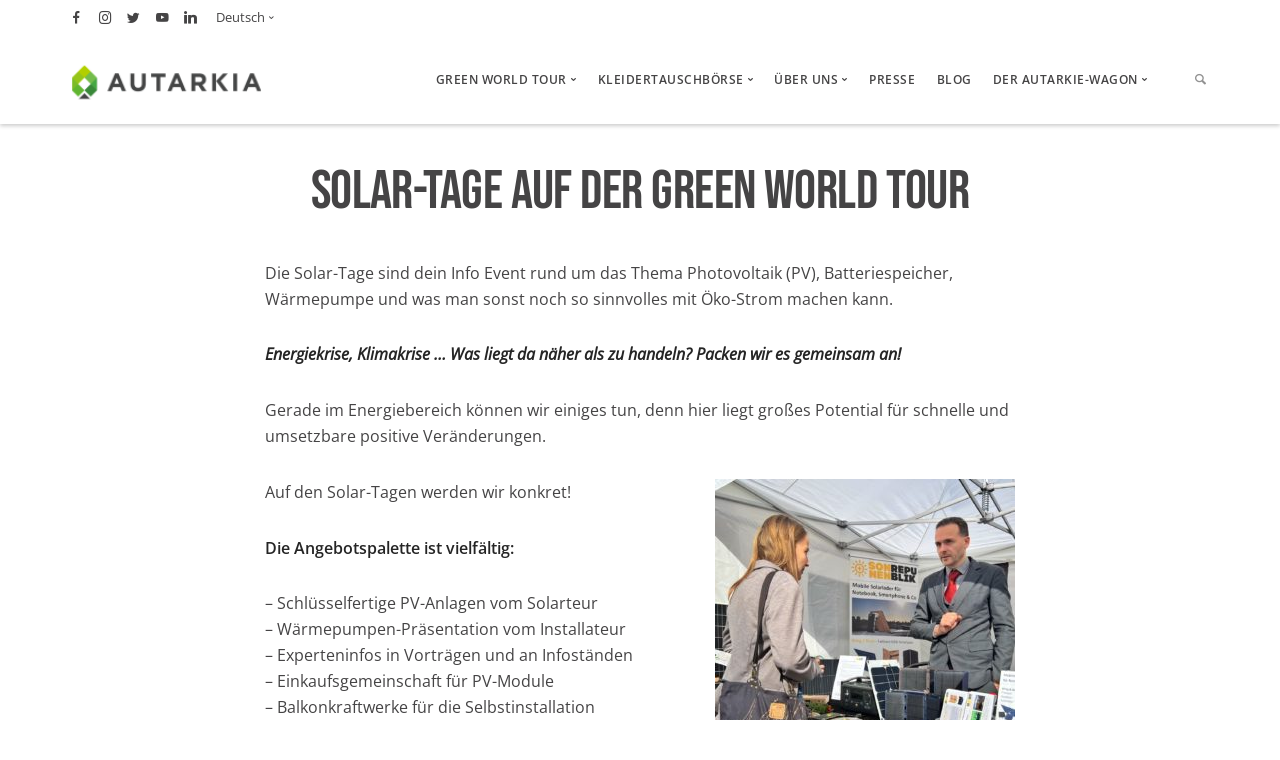

--- FILE ---
content_type: text/html; charset=UTF-8
request_url: https://www.autarkia.info/solar-tage/
body_size: 29236
content:
<!doctype html>
<html lang="de-DE">

<head>
	<meta charset="UTF-8">
	<meta name="viewport" content="width=device-width, initial-scale=1.0">
	<meta http-equiv="X-UA-Compatible" content="IE=edge, IE=11, IE=10"> 
	<link rel="pingback" href="https://www.autarkia.info/xmlrpc.php" />
	<meta name='robots' content='index, follow, max-image-preview:large, max-snippet:-1, max-video-preview:-1' />
	<style>img:is([sizes="auto" i], [sizes^="auto," i]) { contain-intrinsic-size: 3000px 1500px }</style>
	<link rel="alternate" hreflang="de" href="https://www.autarkia.info/solar-tage/" />
<link rel="alternate" hreflang="x-default" href="https://www.autarkia.info/solar-tage/" />

<!-- Google Tag Manager for WordPress by gtm4wp.com -->
<script data-cfasync="false" data-pagespeed-no-defer>
	var gtm4wp_datalayer_name = "dataLayer";
	var dataLayer = dataLayer || [];
</script>
<!-- End Google Tag Manager for WordPress by gtm4wp.com -->
	<!-- This site is optimized with the Yoast SEO plugin v26.8 - https://yoast.com/product/yoast-seo-wordpress/ -->
	<title>Solar-Tage &#8211; Autarkia - Green World Tour</title>
	<link rel="canonical" href="https://www.autarkia.info/solar-tage/" />
	<meta property="og:locale" content="de_DE" />
	<meta property="og:type" content="article" />
	<meta property="og:title" content="Solar-Tage &#8211; Autarkia - Green World Tour" />
	<meta property="og:url" content="https://www.autarkia.info/solar-tage/" />
	<meta property="og:site_name" content="Autarkia - Green World Tour" />
	<meta property="article:publisher" content="https://de-de.facebook.com/autarkia.green/" />
	<meta property="article:modified_time" content="2024-11-26T10:30:56+00:00" />
	<meta property="og:image" content="https://www.autarkia.info/wp-content/uploads/2023/02/Green-World-Tour-Berlin-2022-028-e1675778030766.jpg" />
	<meta property="og:image:width" content="1416" />
	<meta property="og:image:height" content="1274" />
	<meta property="og:image:type" content="image/jpeg" />
	<meta name="twitter:card" content="summary_large_image" />
	<meta name="twitter:site" content="@autarkiagreen" />
	<meta name="twitter:label1" content="Geschätzte Lesezeit" />
	<meta name="twitter:data1" content="2 Minuten" />
	<script type="application/ld+json" class="yoast-schema-graph">{"@context":"https://schema.org","@graph":[{"@type":"WebPage","@id":"https://www.autarkia.info/solar-tage/","url":"https://www.autarkia.info/solar-tage/","name":"Solar-Tage &#8211; Autarkia - Green World Tour","isPartOf":{"@id":"https://www.autarkia.info/#website"},"primaryImageOfPage":{"@id":"https://www.autarkia.info/solar-tage/#primaryimage"},"image":{"@id":"https://www.autarkia.info/solar-tage/#primaryimage"},"thumbnailUrl":"https://www.autarkia.info/wp-content/uploads/2023/02/Green-World-Tour-Berlin-2022-028-e1675778030766-300x270.jpg","datePublished":"2023-01-03T22:31:17+00:00","dateModified":"2024-11-26T10:30:56+00:00","breadcrumb":{"@id":"https://www.autarkia.info/solar-tage/#breadcrumb"},"inLanguage":"de","potentialAction":[{"@type":"ReadAction","target":["https://www.autarkia.info/solar-tage/"]}]},{"@type":"ImageObject","inLanguage":"de","@id":"https://www.autarkia.info/solar-tage/#primaryimage","url":"https://www.autarkia.info/wp-content/uploads/2023/02/Green-World-Tour-Berlin-2022-028-e1675778030766.jpg","contentUrl":"https://www.autarkia.info/wp-content/uploads/2023/02/Green-World-Tour-Berlin-2022-028-e1675778030766.jpg","width":1416,"height":1274},{"@type":"BreadcrumbList","@id":"https://www.autarkia.info/solar-tage/#breadcrumb","itemListElement":[{"@type":"ListItem","position":1,"name":"Startseite","item":"https://www.autarkia.info/"},{"@type":"ListItem","position":2,"name":"Solar-Tage"}]},{"@type":"WebSite","@id":"https://www.autarkia.info/#website","url":"https://www.autarkia.info/","name":"Autarkia - Green World Tour","description":"Die Vielfalt der Nachhaltigkeit auf einer Messe entdecken","potentialAction":[{"@type":"SearchAction","target":{"@type":"EntryPoint","urlTemplate":"https://www.autarkia.info/?s={search_term_string}"},"query-input":{"@type":"PropertyValueSpecification","valueRequired":true,"valueName":"search_term_string"}}],"inLanguage":"de"}]}</script>
	<!-- / Yoast SEO plugin. -->


<script type='application/javascript'  id='pys-version-script'>console.log('PixelYourSite Free version 11.1.5.2');</script>
                <script id="omgf-pro-remove-async-google-fonts" type="text/javascript"
                        src="[data-uri]"></script>
			
<link rel="alternate" type="application/rss+xml" title="Autarkia - Green World Tour &raquo; Feed" href="https://www.autarkia.info/feed/" />
<link rel="alternate" type="application/rss+xml" title="Autarkia - Green World Tour &raquo; Kommentar-Feed" href="https://www.autarkia.info/comments/feed/" />
<link rel="alternate" type="text/calendar" title="Autarkia - Green World Tour &raquo; iCal Feed" href="https://www.autarkia.info/events/?ical=1" />
<script type="text/javascript">
/* <![CDATA[ */
window._wpemojiSettings = {"baseUrl":"https:\/\/s.w.org\/images\/core\/emoji\/15.0.3\/72x72\/","ext":".png","svgUrl":"https:\/\/s.w.org\/images\/core\/emoji\/15.0.3\/svg\/","svgExt":".svg","source":{"concatemoji":"https:\/\/www.autarkia.info\/wp-includes\/js\/wp-emoji-release.min.js?ver=6.7.4"}};
/*! This file is auto-generated */
!function(i,n){var o,s,e;function c(e){try{var t={supportTests:e,timestamp:(new Date).valueOf()};sessionStorage.setItem(o,JSON.stringify(t))}catch(e){}}function p(e,t,n){e.clearRect(0,0,e.canvas.width,e.canvas.height),e.fillText(t,0,0);var t=new Uint32Array(e.getImageData(0,0,e.canvas.width,e.canvas.height).data),r=(e.clearRect(0,0,e.canvas.width,e.canvas.height),e.fillText(n,0,0),new Uint32Array(e.getImageData(0,0,e.canvas.width,e.canvas.height).data));return t.every(function(e,t){return e===r[t]})}function u(e,t,n){switch(t){case"flag":return n(e,"\ud83c\udff3\ufe0f\u200d\u26a7\ufe0f","\ud83c\udff3\ufe0f\u200b\u26a7\ufe0f")?!1:!n(e,"\ud83c\uddfa\ud83c\uddf3","\ud83c\uddfa\u200b\ud83c\uddf3")&&!n(e,"\ud83c\udff4\udb40\udc67\udb40\udc62\udb40\udc65\udb40\udc6e\udb40\udc67\udb40\udc7f","\ud83c\udff4\u200b\udb40\udc67\u200b\udb40\udc62\u200b\udb40\udc65\u200b\udb40\udc6e\u200b\udb40\udc67\u200b\udb40\udc7f");case"emoji":return!n(e,"\ud83d\udc26\u200d\u2b1b","\ud83d\udc26\u200b\u2b1b")}return!1}function f(e,t,n){var r="undefined"!=typeof WorkerGlobalScope&&self instanceof WorkerGlobalScope?new OffscreenCanvas(300,150):i.createElement("canvas"),a=r.getContext("2d",{willReadFrequently:!0}),o=(a.textBaseline="top",a.font="600 32px Arial",{});return e.forEach(function(e){o[e]=t(a,e,n)}),o}function t(e){var t=i.createElement("script");t.src=e,t.defer=!0,i.head.appendChild(t)}"undefined"!=typeof Promise&&(o="wpEmojiSettingsSupports",s=["flag","emoji"],n.supports={everything:!0,everythingExceptFlag:!0},e=new Promise(function(e){i.addEventListener("DOMContentLoaded",e,{once:!0})}),new Promise(function(t){var n=function(){try{var e=JSON.parse(sessionStorage.getItem(o));if("object"==typeof e&&"number"==typeof e.timestamp&&(new Date).valueOf()<e.timestamp+604800&&"object"==typeof e.supportTests)return e.supportTests}catch(e){}return null}();if(!n){if("undefined"!=typeof Worker&&"undefined"!=typeof OffscreenCanvas&&"undefined"!=typeof URL&&URL.createObjectURL&&"undefined"!=typeof Blob)try{var e="postMessage("+f.toString()+"("+[JSON.stringify(s),u.toString(),p.toString()].join(",")+"));",r=new Blob([e],{type:"text/javascript"}),a=new Worker(URL.createObjectURL(r),{name:"wpTestEmojiSupports"});return void(a.onmessage=function(e){c(n=e.data),a.terminate(),t(n)})}catch(e){}c(n=f(s,u,p))}t(n)}).then(function(e){for(var t in e)n.supports[t]=e[t],n.supports.everything=n.supports.everything&&n.supports[t],"flag"!==t&&(n.supports.everythingExceptFlag=n.supports.everythingExceptFlag&&n.supports[t]);n.supports.everythingExceptFlag=n.supports.everythingExceptFlag&&!n.supports.flag,n.DOMReady=!1,n.readyCallback=function(){n.DOMReady=!0}}).then(function(){return e}).then(function(){var e;n.supports.everything||(n.readyCallback(),(e=n.source||{}).concatemoji?t(e.concatemoji):e.wpemoji&&e.twemoji&&(t(e.twemoji),t(e.wpemoji)))}))}((window,document),window._wpemojiSettings);
/* ]]> */
</script>
<style id='wp-emoji-styles-inline-css' type='text/css'>

	img.wp-smiley, img.emoji {
		display: inline !important;
		border: none !important;
		box-shadow: none !important;
		height: 1em !important;
		width: 1em !important;
		margin: 0 0.07em !important;
		vertical-align: -0.1em !important;
		background: none !important;
		padding: 0 !important;
	}
</style>
<link rel='stylesheet' id='wp-block-library-css' href='https://www.autarkia.info/wp-includes/css/dist/block-library/style.min.css?ver=6.7.4' type='text/css' media='all' />
<link rel='stylesheet' id='wp-components-css' href='https://www.autarkia.info/wp-includes/css/dist/components/style.min.css?ver=6.7.4' type='text/css' media='all' />
<link rel='stylesheet' id='wp-preferences-css' href='https://www.autarkia.info/wp-includes/css/dist/preferences/style.min.css?ver=6.7.4' type='text/css' media='all' />
<link rel='stylesheet' id='wp-block-editor-css' href='https://www.autarkia.info/wp-includes/css/dist/block-editor/style.min.css?ver=6.7.4' type='text/css' media='all' />
<link rel='stylesheet' id='popup-maker-block-library-style-css' href='https://www.autarkia.info/wp-content/plugins/popup-maker/dist/packages/block-library-style.css?ver=dbea705cfafe089d65f1' type='text/css' media='all' />
<link rel='stylesheet' id='select2-css' href='https://www.autarkia.info/wp-content/plugins/ultimate-member/assets/libs/select2/select2.min.css?ver=4.0.13' type='text/css' media='all' />
<link rel='stylesheet' id='um_tipsy-css' href='https://www.autarkia.info/wp-content/plugins/ultimate-member/assets/libs/tipsy/tipsy.min.css?ver=1.0.0a' type='text/css' media='all' />
<link rel='stylesheet' id='um-user-tags-css' href='https://www.autarkia.info/wp-content/plugins/um-user-tags/assets/css/um-user-tags.min.css?ver=2.3.1' type='text/css' media='all' />
<style id='classic-theme-styles-inline-css' type='text/css'>
/*! This file is auto-generated */
.wp-block-button__link{color:#fff;background-color:#32373c;border-radius:9999px;box-shadow:none;text-decoration:none;padding:calc(.667em + 2px) calc(1.333em + 2px);font-size:1.125em}.wp-block-file__button{background:#32373c;color:#fff;text-decoration:none}
</style>
<style id='global-styles-inline-css' type='text/css'>
:root{--wp--preset--aspect-ratio--square: 1;--wp--preset--aspect-ratio--4-3: 4/3;--wp--preset--aspect-ratio--3-4: 3/4;--wp--preset--aspect-ratio--3-2: 3/2;--wp--preset--aspect-ratio--2-3: 2/3;--wp--preset--aspect-ratio--16-9: 16/9;--wp--preset--aspect-ratio--9-16: 9/16;--wp--preset--color--black: #000000;--wp--preset--color--cyan-bluish-gray: #abb8c3;--wp--preset--color--white: #ffffff;--wp--preset--color--pale-pink: #f78da7;--wp--preset--color--vivid-red: #cf2e2e;--wp--preset--color--luminous-vivid-orange: #ff6900;--wp--preset--color--luminous-vivid-amber: #fcb900;--wp--preset--color--light-green-cyan: #7bdcb5;--wp--preset--color--vivid-green-cyan: #00d084;--wp--preset--color--pale-cyan-blue: #8ed1fc;--wp--preset--color--vivid-cyan-blue: #0693e3;--wp--preset--color--vivid-purple: #9b51e0;--wp--preset--gradient--vivid-cyan-blue-to-vivid-purple: linear-gradient(135deg,rgba(6,147,227,1) 0%,rgb(155,81,224) 100%);--wp--preset--gradient--light-green-cyan-to-vivid-green-cyan: linear-gradient(135deg,rgb(122,220,180) 0%,rgb(0,208,130) 100%);--wp--preset--gradient--luminous-vivid-amber-to-luminous-vivid-orange: linear-gradient(135deg,rgba(252,185,0,1) 0%,rgba(255,105,0,1) 100%);--wp--preset--gradient--luminous-vivid-orange-to-vivid-red: linear-gradient(135deg,rgba(255,105,0,1) 0%,rgb(207,46,46) 100%);--wp--preset--gradient--very-light-gray-to-cyan-bluish-gray: linear-gradient(135deg,rgb(238,238,238) 0%,rgb(169,184,195) 100%);--wp--preset--gradient--cool-to-warm-spectrum: linear-gradient(135deg,rgb(74,234,220) 0%,rgb(151,120,209) 20%,rgb(207,42,186) 40%,rgb(238,44,130) 60%,rgb(251,105,98) 80%,rgb(254,248,76) 100%);--wp--preset--gradient--blush-light-purple: linear-gradient(135deg,rgb(255,206,236) 0%,rgb(152,150,240) 100%);--wp--preset--gradient--blush-bordeaux: linear-gradient(135deg,rgb(254,205,165) 0%,rgb(254,45,45) 50%,rgb(107,0,62) 100%);--wp--preset--gradient--luminous-dusk: linear-gradient(135deg,rgb(255,203,112) 0%,rgb(199,81,192) 50%,rgb(65,88,208) 100%);--wp--preset--gradient--pale-ocean: linear-gradient(135deg,rgb(255,245,203) 0%,rgb(182,227,212) 50%,rgb(51,167,181) 100%);--wp--preset--gradient--electric-grass: linear-gradient(135deg,rgb(202,248,128) 0%,rgb(113,206,126) 100%);--wp--preset--gradient--midnight: linear-gradient(135deg,rgb(2,3,129) 0%,rgb(40,116,252) 100%);--wp--preset--font-size--small: 13px;--wp--preset--font-size--medium: 20px;--wp--preset--font-size--large: 36px;--wp--preset--font-size--x-large: 42px;--wp--preset--spacing--20: 0.44rem;--wp--preset--spacing--30: 0.67rem;--wp--preset--spacing--40: 1rem;--wp--preset--spacing--50: 1.5rem;--wp--preset--spacing--60: 2.25rem;--wp--preset--spacing--70: 3.38rem;--wp--preset--spacing--80: 5.06rem;--wp--preset--shadow--natural: 6px 6px 9px rgba(0, 0, 0, 0.2);--wp--preset--shadow--deep: 12px 12px 50px rgba(0, 0, 0, 0.4);--wp--preset--shadow--sharp: 6px 6px 0px rgba(0, 0, 0, 0.2);--wp--preset--shadow--outlined: 6px 6px 0px -3px rgba(255, 255, 255, 1), 6px 6px rgba(0, 0, 0, 1);--wp--preset--shadow--crisp: 6px 6px 0px rgba(0, 0, 0, 1);}:where(.is-layout-flex){gap: 0.5em;}:where(.is-layout-grid){gap: 0.5em;}body .is-layout-flex{display: flex;}.is-layout-flex{flex-wrap: wrap;align-items: center;}.is-layout-flex > :is(*, div){margin: 0;}body .is-layout-grid{display: grid;}.is-layout-grid > :is(*, div){margin: 0;}:where(.wp-block-columns.is-layout-flex){gap: 2em;}:where(.wp-block-columns.is-layout-grid){gap: 2em;}:where(.wp-block-post-template.is-layout-flex){gap: 1.25em;}:where(.wp-block-post-template.is-layout-grid){gap: 1.25em;}.has-black-color{color: var(--wp--preset--color--black) !important;}.has-cyan-bluish-gray-color{color: var(--wp--preset--color--cyan-bluish-gray) !important;}.has-white-color{color: var(--wp--preset--color--white) !important;}.has-pale-pink-color{color: var(--wp--preset--color--pale-pink) !important;}.has-vivid-red-color{color: var(--wp--preset--color--vivid-red) !important;}.has-luminous-vivid-orange-color{color: var(--wp--preset--color--luminous-vivid-orange) !important;}.has-luminous-vivid-amber-color{color: var(--wp--preset--color--luminous-vivid-amber) !important;}.has-light-green-cyan-color{color: var(--wp--preset--color--light-green-cyan) !important;}.has-vivid-green-cyan-color{color: var(--wp--preset--color--vivid-green-cyan) !important;}.has-pale-cyan-blue-color{color: var(--wp--preset--color--pale-cyan-blue) !important;}.has-vivid-cyan-blue-color{color: var(--wp--preset--color--vivid-cyan-blue) !important;}.has-vivid-purple-color{color: var(--wp--preset--color--vivid-purple) !important;}.has-black-background-color{background-color: var(--wp--preset--color--black) !important;}.has-cyan-bluish-gray-background-color{background-color: var(--wp--preset--color--cyan-bluish-gray) !important;}.has-white-background-color{background-color: var(--wp--preset--color--white) !important;}.has-pale-pink-background-color{background-color: var(--wp--preset--color--pale-pink) !important;}.has-vivid-red-background-color{background-color: var(--wp--preset--color--vivid-red) !important;}.has-luminous-vivid-orange-background-color{background-color: var(--wp--preset--color--luminous-vivid-orange) !important;}.has-luminous-vivid-amber-background-color{background-color: var(--wp--preset--color--luminous-vivid-amber) !important;}.has-light-green-cyan-background-color{background-color: var(--wp--preset--color--light-green-cyan) !important;}.has-vivid-green-cyan-background-color{background-color: var(--wp--preset--color--vivid-green-cyan) !important;}.has-pale-cyan-blue-background-color{background-color: var(--wp--preset--color--pale-cyan-blue) !important;}.has-vivid-cyan-blue-background-color{background-color: var(--wp--preset--color--vivid-cyan-blue) !important;}.has-vivid-purple-background-color{background-color: var(--wp--preset--color--vivid-purple) !important;}.has-black-border-color{border-color: var(--wp--preset--color--black) !important;}.has-cyan-bluish-gray-border-color{border-color: var(--wp--preset--color--cyan-bluish-gray) !important;}.has-white-border-color{border-color: var(--wp--preset--color--white) !important;}.has-pale-pink-border-color{border-color: var(--wp--preset--color--pale-pink) !important;}.has-vivid-red-border-color{border-color: var(--wp--preset--color--vivid-red) !important;}.has-luminous-vivid-orange-border-color{border-color: var(--wp--preset--color--luminous-vivid-orange) !important;}.has-luminous-vivid-amber-border-color{border-color: var(--wp--preset--color--luminous-vivid-amber) !important;}.has-light-green-cyan-border-color{border-color: var(--wp--preset--color--light-green-cyan) !important;}.has-vivid-green-cyan-border-color{border-color: var(--wp--preset--color--vivid-green-cyan) !important;}.has-pale-cyan-blue-border-color{border-color: var(--wp--preset--color--pale-cyan-blue) !important;}.has-vivid-cyan-blue-border-color{border-color: var(--wp--preset--color--vivid-cyan-blue) !important;}.has-vivid-purple-border-color{border-color: var(--wp--preset--color--vivid-purple) !important;}.has-vivid-cyan-blue-to-vivid-purple-gradient-background{background: var(--wp--preset--gradient--vivid-cyan-blue-to-vivid-purple) !important;}.has-light-green-cyan-to-vivid-green-cyan-gradient-background{background: var(--wp--preset--gradient--light-green-cyan-to-vivid-green-cyan) !important;}.has-luminous-vivid-amber-to-luminous-vivid-orange-gradient-background{background: var(--wp--preset--gradient--luminous-vivid-amber-to-luminous-vivid-orange) !important;}.has-luminous-vivid-orange-to-vivid-red-gradient-background{background: var(--wp--preset--gradient--luminous-vivid-orange-to-vivid-red) !important;}.has-very-light-gray-to-cyan-bluish-gray-gradient-background{background: var(--wp--preset--gradient--very-light-gray-to-cyan-bluish-gray) !important;}.has-cool-to-warm-spectrum-gradient-background{background: var(--wp--preset--gradient--cool-to-warm-spectrum) !important;}.has-blush-light-purple-gradient-background{background: var(--wp--preset--gradient--blush-light-purple) !important;}.has-blush-bordeaux-gradient-background{background: var(--wp--preset--gradient--blush-bordeaux) !important;}.has-luminous-dusk-gradient-background{background: var(--wp--preset--gradient--luminous-dusk) !important;}.has-pale-ocean-gradient-background{background: var(--wp--preset--gradient--pale-ocean) !important;}.has-electric-grass-gradient-background{background: var(--wp--preset--gradient--electric-grass) !important;}.has-midnight-gradient-background{background: var(--wp--preset--gradient--midnight) !important;}.has-small-font-size{font-size: var(--wp--preset--font-size--small) !important;}.has-medium-font-size{font-size: var(--wp--preset--font-size--medium) !important;}.has-large-font-size{font-size: var(--wp--preset--font-size--large) !important;}.has-x-large-font-size{font-size: var(--wp--preset--font-size--x-large) !important;}
:where(.wp-block-post-template.is-layout-flex){gap: 1.25em;}:where(.wp-block-post-template.is-layout-grid){gap: 1.25em;}
:where(.wp-block-columns.is-layout-flex){gap: 2em;}:where(.wp-block-columns.is-layout-grid){gap: 2em;}
:root :where(.wp-block-pullquote){font-size: 1.5em;line-height: 1.6;}
</style>
<link rel='stylesheet' id='responsive-lightbox-swipebox-css' href='https://www.autarkia.info/wp-content/plugins/responsive-lightbox/assets/swipebox/swipebox.min.css?ver=1.5.2' type='text/css' media='all' />
<link rel='stylesheet' id='wpml-legacy-horizontal-list-0-css' href='//www.autarkia.info/wp-content/plugins/sitepress-multilingual-cms/templates/language-switchers/legacy-list-horizontal/style.min.css?ver=1' type='text/css' media='all' />
<link rel='stylesheet' id='js_composer_front-css' href='//www.autarkia.info/wp-content/uploads/omgf/plugins/js_composer/assets/css/js_composer.min.css?ver=1725485062&cached=1' type='text/css' media='all' />
<link rel='stylesheet' id='dashicons-css' href='https://www.autarkia.info/wp-includes/css/dashicons.min.css?ver=6.7.4' type='text/css' media='all' />
<link rel='stylesheet' id='nf-display-css' href='https://www.autarkia.info/wp-content/plugins/ninja-forms/assets/css/display-structure.css?ver=6.7.4' type='text/css' media='all' />
<link rel='stylesheet' id='nf-mp-display-css' href='https://www.autarkia.info/wp-content/plugins/ninja-forms-multi-part/assets/css/display-structure.css?ver=6.7.4' type='text/css' media='all' />
<link rel='stylesheet' id='nf-layout-front-end-css' href='https://www.autarkia.info/wp-content/plugins/ninja-forms-style/layouts/assets/css/display-structure.css?ver=3.0.29' type='text/css' media='all' />
<link rel='stylesheet' id='popup-maker-site-css' href='//www.autarkia.info/wp-content/uploads/omgf/uploads/pum/pum-site-styles.css?ver=1725485062&cached=1' type='text/css' media='all' />
<link rel='stylesheet' id='um_modal-css' href='https://www.autarkia.info/wp-content/plugins/ultimate-member/assets/css/um-modal.min.css?ver=2.11.1' type='text/css' media='all' />
<link rel='stylesheet' id='um_ui-css' href='https://www.autarkia.info/wp-content/plugins/ultimate-member/assets/libs/jquery-ui/jquery-ui.min.css?ver=1.13.2' type='text/css' media='all' />
<link rel='stylesheet' id='um_raty-css' href='https://www.autarkia.info/wp-content/plugins/ultimate-member/assets/libs/raty/um-raty.min.css?ver=2.6.0' type='text/css' media='all' />
<link rel='stylesheet' id='um_fileupload-css' href='https://www.autarkia.info/wp-content/plugins/ultimate-member/assets/css/um-fileupload.min.css?ver=2.11.1' type='text/css' media='all' />
<link rel='stylesheet' id='um_confirm-css' href='https://www.autarkia.info/wp-content/plugins/ultimate-member/assets/libs/um-confirm/um-confirm.min.css?ver=1.0' type='text/css' media='all' />
<link rel='stylesheet' id='um_datetime-css' href='https://www.autarkia.info/wp-content/plugins/ultimate-member/assets/libs/pickadate/default.min.css?ver=3.6.2' type='text/css' media='all' />
<link rel='stylesheet' id='um_datetime_date-css' href='https://www.autarkia.info/wp-content/plugins/ultimate-member/assets/libs/pickadate/default.date.min.css?ver=3.6.2' type='text/css' media='all' />
<link rel='stylesheet' id='um_datetime_time-css' href='https://www.autarkia.info/wp-content/plugins/ultimate-member/assets/libs/pickadate/default.time.min.css?ver=3.6.2' type='text/css' media='all' />
<link rel='stylesheet' id='um_fonticons_ii-css' href='https://www.autarkia.info/wp-content/plugins/ultimate-member/assets/libs/legacy/fonticons/fonticons-ii.min.css?ver=2.11.1' type='text/css' media='all' />
<link rel='stylesheet' id='um_fonticons_fa-css' href='https://www.autarkia.info/wp-content/plugins/ultimate-member/assets/libs/legacy/fonticons/fonticons-fa.min.css?ver=2.11.1' type='text/css' media='all' />
<link rel='stylesheet' id='um_fontawesome-css' href='//www.autarkia.info/wp-content/uploads/omgf/plugins/ultimate-member/assets/css/um-fontawesome.min.css?ver=1725485062&cached=1' type='text/css' media='all' />
<link rel='stylesheet' id='um_common-css' href='https://www.autarkia.info/wp-content/plugins/ultimate-member/assets/css/common.min.css?ver=2.11.1' type='text/css' media='all' />
<link rel='stylesheet' id='um_responsive-css' href='https://www.autarkia.info/wp-content/plugins/ultimate-member/assets/css/um-responsive.min.css?ver=2.11.1' type='text/css' media='all' />
<link rel='stylesheet' id='um_styles-css' href='https://www.autarkia.info/wp-content/plugins/ultimate-member/assets/css/um-styles.min.css?ver=2.11.1' type='text/css' media='all' />
<link rel='stylesheet' id='um_crop-css' href='https://www.autarkia.info/wp-content/plugins/ultimate-member/assets/libs/cropper/cropper.min.css?ver=1.6.1' type='text/css' media='all' />
<link rel='stylesheet' id='um_profile-css' href='https://www.autarkia.info/wp-content/plugins/ultimate-member/assets/css/um-profile.min.css?ver=2.11.1' type='text/css' media='all' />
<link rel='stylesheet' id='um_account-css' href='https://www.autarkia.info/wp-content/plugins/ultimate-member/assets/css/um-account.min.css?ver=2.11.1' type='text/css' media='all' />
<link rel='stylesheet' id='um_misc-css' href='https://www.autarkia.info/wp-content/plugins/ultimate-member/assets/css/um-misc.min.css?ver=2.11.1' type='text/css' media='all' />
<link rel='stylesheet' id='um_default_css-css' href='https://www.autarkia.info/wp-content/plugins/ultimate-member/assets/css/um-old-default.min.css?ver=2.11.1' type='text/css' media='all' />
<link rel='stylesheet' id='ebor-google-font-css' href='//www.autarkia.info/wp-content/uploads/omgf/ebor-google-font/ebor-google-font.css?ver=1666806036' type='text/css' media='all' />
<link rel='stylesheet' id='bootstrap-css' href='//www.autarkia.info/wp-content/uploads/omgf/themes/stack/style/css/bootstrap.css?ver=1725485062&cached=1' type='text/css' media='all' />
<link rel='stylesheet' id='ebor-icons-css' href='//www.autarkia.info/wp-content/uploads/omgf/themes/stack/style/css/icons.css?ver=1725485062&cached=1' type='text/css' media='all' />
<link rel='stylesheet' id='ebor-plugins-css' href='https://www.autarkia.info/wp-content/themes/stack/style/css/plugins.css?ver=10.0.0' type='text/css' media='all' />
<link rel='stylesheet' id='ebor-theme-css' href='https://www.autarkia.info/wp-content/uploads/wp-less/stack/style/css/theme-e66055b5de.css' type='text/css' media='all' />
<link rel='stylesheet' id='ebor-style-css' href='https://www.autarkia.info/wp-content/themes/stack-child/style.css?ver=10.0.0' type='text/css' media='all' />
<style id='ebor-style-inline-css' type='text/css'>

			.btn--primary .btn__text, .btn--primary:visited .btn__text {
			    color: #ffffff;	
			}
			input[type].btn--primary,
			.pos-fixed.bar--transparent.bg--primary,
			.ebor-cart-count, .woocommerce #respond input#submit.alt.disabled, .woocommerce #respond input#submit.alt.disabled:hover, .woocommerce #respond input#submit.alt:disabled, .woocommerce #respond input#submit.alt:disabled:hover, .woocommerce #respond input#submit.alt:disabled[disabled], .woocommerce #respond input#submit.alt:disabled[disabled]:hover, .woocommerce a.button.alt.disabled, .woocommerce a.button.alt.disabled:hover, .woocommerce a.button.alt:disabled, .woocommerce a.button.alt:disabled:hover, .woocommerce a.button.alt:disabled[disabled], .woocommerce a.button.alt:disabled[disabled]:hover, .woocommerce button.button.alt.disabled, .woocommerce button.button.alt.disabled:hover, .woocommerce button.button.alt:disabled, .woocommerce button.button.alt:disabled:hover, .woocommerce button.button.alt:disabled[disabled], .woocommerce button.button.alt:disabled[disabled]:hover, .woocommerce input.button.alt.disabled, .woocommerce input.button.alt.disabled:hover, .woocommerce input.button.alt:disabled, .woocommerce input.button.alt:disabled:hover, .woocommerce input.button.alt:disabled[disabled], .woocommerce input.button.alt:disabled[disabled]:hover {
				background: #454445;	
			}
			.pos-fixed.bar--transparent.bg--secondary {
				background: #FAFAFA;
			}
			.pos-fixed.bar--transparent.bg--dark {
				background: #252525;
			}
			.pos-fixed.bar--transparent.bg--primary-1 {
				background: #454445;
			}
			.bg--white h1, .bg--white h2, .bg--white h3, .bg--white h4, .bg--white h5, .bg--white h6, .bg--white i, .mobile-header .cart-link {
			    color: #454445;
			}
			@media all and (max-width:767px) {
			    .bar.bg--dark.bar--mobile-sticky[data-scroll-class*="fixed"].pos-fixed,
			    .bar.bg--dark.bar--mobile-sticky[data-scroll-class*="fixed"]+.bar.pos-fixed {
			    	background: #252525;
			    }
			    .bar.bg--secondary.bar--mobile-sticky[data-scroll-class*="fixed"].pos-fixed,
			    .bar.bg--secondary.bar--mobile-sticky[data-scroll-class*="fixed"]+.bar.pos-fixed {
			    	background: #FAFAFA;
			    }
			}
			.thumbnails-slider .thumbnail-trigger.active img {
				border: 1px solid #454445;
			}
			.menu-horizontal > li > a, .menu-horizontal > li > span, .menu-horizontal > li > .modal-instance > .modal-trigger {
				font-size: 1em;
			}
			.woocommerce #respond input#submit.alt, 
			.woocommerce a.button.alt, 
			.woocommerce button.button.alt, 
			.woocommerce input.button.alt,
			.woocommerce #respond input#submit, 
			.woocommerce a.button, 
			.woocommerce button.button, 
			.woocommerce input.button {
				background: #454445;
				color: #fff;
				transition: 0.1s linear;
			}
			.woocommerce #respond input#submit.alt:hover, 
			.woocommerce a.button.alt:hover, 
			.woocommerce button.button.alt:hover, 
			.woocommerce input.button.alt:hover,
			.woocommerce #respond input#submit:hover, 
			.woocommerce a.button:hover, 
			.woocommerce button.button:hover, 
			.woocommerce input.button:hover {
				color: #fff;
				opacity: 0.9;
				background: #454445;
				transform: translate3d(0, -2px, 0);
				-webkit-transform: translate3d(0, -2px, 0);
			}
		
				.col-md-11.col-sm-12.text-right.text-left-xs.text-left-sm {
					margin-top: 10px;	
				}
			
				.menu-horizontal > li:not(:hover) > a, .menu-horizontal > li:not(:hover) > span,
				.menu-horizontal > li:not(:hover) > .modal-instance > .modal-trigger {
				    opacity: 1
				}
				.menu-vertical li:not(:hover):not(.dropdown--active) {
				    opacity: .75;
				}
			
				.menu-vertical li:not(:hover):not(.dropdown--active) {
				    opacity: 1;
				}
			
</style>
<link rel='stylesheet' id='ebor-iconsmind-css' href='//www.autarkia.info/wp-content/uploads/omgf/themes/stack/style/css/iconsmind.css?ver=1725485062&cached=1' type='text/css' media='all' />
<script type="text/javascript" id="jquery-core-js-extra">
/* <![CDATA[ */
var pysFacebookRest = {"restApiUrl":"https:\/\/www.autarkia.info\/wp-json\/pys-facebook\/v1\/event","debug":""};
/* ]]> */
</script>
<script type="text/javascript" src="https://www.autarkia.info/wp-includes/js/jquery/jquery.min.js?ver=3.7.1" id="jquery-core-js"></script>
<script type="text/javascript" src="https://www.autarkia.info/wp-includes/js/jquery/jquery-migrate.min.js?ver=3.4.1" id="jquery-migrate-js"></script>
<script type="text/javascript" id="file_uploads_nfpluginsettings-js-extra">
/* <![CDATA[ */
var params = {"clearLogRestUrl":"https:\/\/www.autarkia.info\/wp-json\/nf-file-uploads\/debug-log\/delete-all","clearLogButtonId":"file_uploads_clear_debug_logger","downloadLogRestUrl":"https:\/\/www.autarkia.info\/wp-json\/nf-file-uploads\/debug-log\/get-all","downloadLogButtonId":"file_uploads_download_debug_logger"};
/* ]]> */
</script>
<script type="text/javascript" src="https://www.autarkia.info/wp-content/plugins/ninja-forms-uploads/assets/js/nfpluginsettings.js?ver=3.3.20" id="file_uploads_nfpluginsettings-js"></script>
<script type="text/javascript" src="https://www.autarkia.info/wp-content/plugins/responsive-lightbox/assets/dompurify/purify.min.js?ver=3.3.1" id="dompurify-js"></script>
<script type="text/javascript" id="responsive-lightbox-sanitizer-js-before">
/* <![CDATA[ */
window.RLG = window.RLG || {}; window.RLG.sanitizeAllowedHosts = ["youtube.com","www.youtube.com","youtu.be","vimeo.com","player.vimeo.com"];
/* ]]> */
</script>
<script type="text/javascript" src="https://www.autarkia.info/wp-content/plugins/responsive-lightbox/js/sanitizer.js?ver=2.6.1" id="responsive-lightbox-sanitizer-js"></script>
<script type="text/javascript" src="https://www.autarkia.info/wp-content/plugins/responsive-lightbox/assets/swipebox/jquery.swipebox.min.js?ver=1.5.2" id="responsive-lightbox-swipebox-js"></script>
<script src='https://www.autarkia.info/wp-content/plugins/the-events-calendar/common/build/js/underscore-before.js'></script>
<script type="text/javascript" src="https://www.autarkia.info/wp-includes/js/underscore.min.js?ver=1.13.7" id="underscore-js"></script>
<script src='https://www.autarkia.info/wp-content/plugins/the-events-calendar/common/build/js/underscore-after.js'></script>
<script type="text/javascript" src="https://www.autarkia.info/wp-content/plugins/responsive-lightbox/assets/infinitescroll/infinite-scroll.pkgd.min.js?ver=4.0.1" id="responsive-lightbox-infinite-scroll-js"></script>
<script type="text/javascript" id="responsive-lightbox-js-before">
/* <![CDATA[ */
var rlArgs = {"script":"swipebox","selector":"lightbox","customEvents":"","activeGalleries":true,"animation":true,"hideCloseButtonOnMobile":false,"removeBarsOnMobile":false,"hideBars":true,"hideBarsDelay":5000,"videoMaxWidth":1080,"useSVG":true,"loopAtEnd":false,"woocommerce_gallery":false,"ajaxurl":"https:\/\/www.autarkia.info\/wp-admin\/admin-ajax.php","nonce":"b9a01d9b7f","preview":false,"postId":50103,"scriptExtension":false};
/* ]]> */
</script>
<script type="text/javascript" src="https://www.autarkia.info/wp-content/plugins/responsive-lightbox/js/front.js?ver=2.6.1" id="responsive-lightbox-js"></script>
<script type="text/javascript" src="https://www.autarkia.info/wp-content/plugins/pixelyoursite/dist/scripts/jquery.bind-first-0.2.3.min.js?ver=0.2.3" id="jquery-bind-first-js"></script>
<script type="text/javascript" src="https://www.autarkia.info/wp-content/plugins/pixelyoursite/dist/scripts/js.cookie-2.1.3.min.js?ver=2.1.3" id="js-cookie-pys-js"></script>
<script type="text/javascript" src="https://www.autarkia.info/wp-content/plugins/pixelyoursite/dist/scripts/tld.min.js?ver=2.3.1" id="js-tld-js"></script>
<script type="text/javascript" id="pys-js-extra">
/* <![CDATA[ */
var pysOptions = {"staticEvents":{"facebook":{"init_event":[{"delay":0,"type":"static","ajaxFire":false,"name":"PageView","pixelIds":["923000777838178"],"eventID":"31eeb3b1-353e-4e48-8b3b-cdddeb47566d","params":{"page_title":"Solar-Tage","post_type":"page","post_id":50103,"plugin":"PixelYourSite","user_role":"guest","event_url":"www.autarkia.info\/solar-tage\/"},"e_id":"init_event","ids":[],"hasTimeWindow":false,"timeWindow":0,"woo_order":"","edd_order":""}]}},"dynamicEvents":{"automatic_event_form":{"facebook":{"delay":0,"type":"dyn","name":"Form","pixelIds":["923000777838178"],"eventID":"9224189e-58c0-430f-94d3-812d6d164d27","params":{"page_title":"Solar-Tage","post_type":"page","post_id":50103,"plugin":"PixelYourSite","user_role":"guest","event_url":"www.autarkia.info\/solar-tage\/"},"e_id":"automatic_event_form","ids":[],"hasTimeWindow":false,"timeWindow":0,"woo_order":"","edd_order":""}},"automatic_event_download":{"facebook":{"delay":0,"type":"dyn","name":"Download","extensions":["","doc","exe","js","pdf","ppt","tgz","zip","xls"],"pixelIds":["923000777838178"],"eventID":"7e6971bb-4e78-47b4-a2cd-f45c595b5822","params":{"page_title":"Solar-Tage","post_type":"page","post_id":50103,"plugin":"PixelYourSite","user_role":"guest","event_url":"www.autarkia.info\/solar-tage\/"},"e_id":"automatic_event_download","ids":[],"hasTimeWindow":false,"timeWindow":0,"woo_order":"","edd_order":""}},"automatic_event_comment":{"facebook":{"delay":0,"type":"dyn","name":"Comment","pixelIds":["923000777838178"],"eventID":"ec540032-33d8-4759-bd80-f4a1053b6321","params":{"page_title":"Solar-Tage","post_type":"page","post_id":50103,"plugin":"PixelYourSite","user_role":"guest","event_url":"www.autarkia.info\/solar-tage\/"},"e_id":"automatic_event_comment","ids":[],"hasTimeWindow":false,"timeWindow":0,"woo_order":"","edd_order":""}},"automatic_event_scroll":{"facebook":{"delay":0,"type":"dyn","name":"PageScroll","scroll_percent":30,"pixelIds":["923000777838178"],"eventID":"dc9cef44-5cb9-47b8-9728-45163242ea39","params":{"page_title":"Solar-Tage","post_type":"page","post_id":50103,"plugin":"PixelYourSite","user_role":"guest","event_url":"www.autarkia.info\/solar-tage\/"},"e_id":"automatic_event_scroll","ids":[],"hasTimeWindow":false,"timeWindow":0,"woo_order":"","edd_order":""}},"automatic_event_time_on_page":{"facebook":{"delay":0,"type":"dyn","name":"TimeOnPage","time_on_page":30,"pixelIds":["923000777838178"],"eventID":"f13111e7-3182-4e04-a2ab-c0704b1bce7f","params":{"page_title":"Solar-Tage","post_type":"page","post_id":50103,"plugin":"PixelYourSite","user_role":"guest","event_url":"www.autarkia.info\/solar-tage\/"},"e_id":"automatic_event_time_on_page","ids":[],"hasTimeWindow":false,"timeWindow":0,"woo_order":"","edd_order":""}}},"triggerEvents":[],"triggerEventTypes":[],"facebook":{"pixelIds":["923000777838178"],"advancedMatching":{"external_id":"cfddafeafbaeeeeaeeaecacebaff"},"advancedMatchingEnabled":true,"removeMetadata":false,"wooVariableAsSimple":false,"serverApiEnabled":true,"wooCRSendFromServer":false,"send_external_id":null,"enabled_medical":false,"do_not_track_medical_param":["event_url","post_title","page_title","landing_page","content_name","categories","category_name","tags"],"meta_ldu":false},"debug":"","siteUrl":"https:\/\/www.autarkia.info","ajaxUrl":"https:\/\/www.autarkia.info\/wp-admin\/admin-ajax.php","ajax_event":"383cf2d3c3","enable_remove_download_url_param":"1","cookie_duration":"7","last_visit_duration":"60","enable_success_send_form":"","ajaxForServerEvent":"1","ajaxForServerStaticEvent":"1","useSendBeacon":"1","send_external_id":"1","external_id_expire":"180","track_cookie_for_subdomains":"1","google_consent_mode":"1","gdpr":{"ajax_enabled":false,"all_disabled_by_api":false,"facebook_disabled_by_api":false,"analytics_disabled_by_api":false,"google_ads_disabled_by_api":false,"pinterest_disabled_by_api":false,"bing_disabled_by_api":false,"reddit_disabled_by_api":false,"externalID_disabled_by_api":false,"facebook_prior_consent_enabled":true,"analytics_prior_consent_enabled":true,"google_ads_prior_consent_enabled":null,"pinterest_prior_consent_enabled":true,"bing_prior_consent_enabled":true,"cookiebot_integration_enabled":false,"cookiebot_facebook_consent_category":"marketing","cookiebot_analytics_consent_category":"statistics","cookiebot_tiktok_consent_category":"marketing","cookiebot_google_ads_consent_category":"marketing","cookiebot_pinterest_consent_category":"marketing","cookiebot_bing_consent_category":"marketing","consent_magic_integration_enabled":false,"real_cookie_banner_integration_enabled":false,"cookie_notice_integration_enabled":false,"cookie_law_info_integration_enabled":false,"analytics_storage":{"enabled":true,"value":"granted","filter":false},"ad_storage":{"enabled":true,"value":"granted","filter":false},"ad_user_data":{"enabled":true,"value":"granted","filter":false},"ad_personalization":{"enabled":true,"value":"granted","filter":false}},"cookie":{"disabled_all_cookie":false,"disabled_start_session_cookie":false,"disabled_advanced_form_data_cookie":false,"disabled_landing_page_cookie":false,"disabled_first_visit_cookie":false,"disabled_trafficsource_cookie":false,"disabled_utmTerms_cookie":false,"disabled_utmId_cookie":false},"tracking_analytics":{"TrafficSource":"direct","TrafficLanding":"undefined","TrafficUtms":[],"TrafficUtmsId":[]},"GATags":{"ga_datalayer_type":"default","ga_datalayer_name":"dataLayerPYS"},"woo":{"enabled":false},"edd":{"enabled":false},"cache_bypass":"1769007375"};
/* ]]> */
</script>
<script type="text/javascript" src="https://www.autarkia.info/wp-content/plugins/pixelyoursite/dist/scripts/public.js?ver=11.1.5.2" id="pys-js"></script>
<script type="text/javascript" src="https://www.autarkia.info/wp-includes/js/backbone.min.js?ver=1.6.0" id="backbone-js"></script>
<script type="text/javascript" src="https://www.autarkia.info/wp-content/plugins/ninja-forms/assets/js/min/front-end-deps.js?ver=3.13.4" id="nf-front-end-deps-js"></script>
<script type="text/javascript" id="nf-front-end-js-extra">
/* <![CDATA[ */
var nfi18n = {"ninjaForms":"Ninja Forms","changeEmailErrorMsg":"Bitte gib eine g\u00fcltige E-Mail-Adresse ein.","changeDateErrorMsg":"Bitte gib ein g\u00fcltiges Datum ein!","confirmFieldErrorMsg":"Diese Felder m\u00fcssen \u00fcbereinstimmen!","fieldNumberNumMinError":"Die eingegebene Zahl ist zu klein.","fieldNumberNumMaxError":"Die eingegebene Zahl ist zu gross.","fieldNumberIncrementBy":"Bitte erh\u00f6hen in Schritten von","fieldTextareaRTEInsertLink":"Link einf\u00fcgen","fieldTextareaRTEInsertMedia":"Medien einf\u00fcgen","fieldTextareaRTESelectAFile":"Eine Datei ausw\u00e4hlen","formErrorsCorrectErrors":"Bitte korrigiere die Fehler, bevor du das Formular sendest.","formHoneypot":"Falls du ein Mensch bist und dieses Feld siehst, dann lasse es bitte leer.","validateRequiredField":"Dies ist ein Pflichtfeld.","honeypotHoneypotError":"Honeypot-Fehler","fileUploadOldCodeFileUploadInProgress":"Datei-Upload l\u00e4uft.","fileUploadOldCodeFileUpload":"DATEI-UPLOAD","currencySymbol":"\u20ac","fieldsMarkedRequired":"Felder mit einem <span class=\"ninja-forms-req-symbol\">*<\/span> sind Pflichtfelder","thousands_sep":".","decimal_point":",","siteLocale":"de_DE","dateFormat":"d\/m\/Y","startOfWeek":"1","of":"von","previousMonth":"Vorheriger Monat","nextMonth":"N\u00e4chster Monat","months":["Januar","Februar","M\u00e4rz","April","Mai","Juni","Juli","August","September","Oktober","November","Dezember"],"monthsShort":["Jan.","Feb.","M\u00e4rz","Apr.","Mai","Juni","Juli","Aug","Sep.","Okt.","Nov.","Dez."],"weekdays":["Sonntag","Montag","Dienstag","Mittwoch","Donnerstag","Freitag","Samstag"],"weekdaysShort":["So.","Mo.","Di.","Mi.","Do.","Fr.","Sa."],"weekdaysMin":["So.","Mo.","Di.","Mi.","Do.","Fr.","Sa."],"recaptchaConsentMissing":"reCaptcha validation couldn't load.","recaptchaMissingCookie":"reCaptcha v3 validation couldn't load the cookie needed to submit the form.","recaptchaConsentEvent":"Accept reCaptcha cookies before sending the form."};
var nfFrontEnd = {"adminAjax":"https:\/\/www.autarkia.info\/wp-admin\/admin-ajax.php","ajaxNonce":"5e12d3f593","requireBaseUrl":"https:\/\/www.autarkia.info\/wp-content\/plugins\/ninja-forms\/assets\/js\/","use_merge_tags":{"user":{"address":"address","textbox":"textbox","button":"button","checkbox":"checkbox","city":"city","confirm":"confirm","date":"date","email":"email","firstname":"firstname","html":"html","hcaptcha":"hcaptcha","hidden":"hidden","lastname":"lastname","listcheckbox":"listcheckbox","listcountry":"listcountry","listimage":"listimage","listmultiselect":"listmultiselect","listradio":"listradio","listselect":"listselect","liststate":"liststate","note":"note","number":"number","password":"password","passwordconfirm":"passwordconfirm","product":"product","quantity":"quantity","recaptcha":"recaptcha","recaptcha_v3":"recaptcha_v3","repeater":"repeater","shipping":"shipping","signature":"signature","spam":"spam","starrating":"starrating","submit":"submit","terms":"terms","textarea":"textarea","total":"total","turnstile":"turnstile","unknown":"unknown","zip":"zip","hr":"hr","file_upload":"file_upload"},"post":{"address":"address","textbox":"textbox","button":"button","checkbox":"checkbox","city":"city","confirm":"confirm","date":"date","email":"email","firstname":"firstname","html":"html","hcaptcha":"hcaptcha","hidden":"hidden","lastname":"lastname","listcheckbox":"listcheckbox","listcountry":"listcountry","listimage":"listimage","listmultiselect":"listmultiselect","listradio":"listradio","listselect":"listselect","liststate":"liststate","note":"note","number":"number","password":"password","passwordconfirm":"passwordconfirm","product":"product","quantity":"quantity","recaptcha":"recaptcha","recaptcha_v3":"recaptcha_v3","repeater":"repeater","shipping":"shipping","signature":"signature","spam":"spam","starrating":"starrating","submit":"submit","terms":"terms","textarea":"textarea","total":"total","turnstile":"turnstile","unknown":"unknown","zip":"zip","hr":"hr","file_upload":"file_upload"},"system":{"address":"address","textbox":"textbox","button":"button","checkbox":"checkbox","city":"city","confirm":"confirm","date":"date","email":"email","firstname":"firstname","html":"html","hcaptcha":"hcaptcha","hidden":"hidden","lastname":"lastname","listcheckbox":"listcheckbox","listcountry":"listcountry","listimage":"listimage","listmultiselect":"listmultiselect","listradio":"listradio","listselect":"listselect","liststate":"liststate","note":"note","number":"number","password":"password","passwordconfirm":"passwordconfirm","product":"product","quantity":"quantity","recaptcha":"recaptcha","recaptcha_v3":"recaptcha_v3","repeater":"repeater","shipping":"shipping","signature":"signature","spam":"spam","starrating":"starrating","submit":"submit","terms":"terms","textarea":"textarea","total":"total","turnstile":"turnstile","unknown":"unknown","zip":"zip","hr":"hr","file_upload":"file_upload"},"fields":{"address":"address","textbox":"textbox","button":"button","checkbox":"checkbox","city":"city","confirm":"confirm","date":"date","email":"email","firstname":"firstname","html":"html","hcaptcha":"hcaptcha","hidden":"hidden","lastname":"lastname","listcheckbox":"listcheckbox","listcountry":"listcountry","listimage":"listimage","listmultiselect":"listmultiselect","listradio":"listradio","listselect":"listselect","liststate":"liststate","note":"note","number":"number","password":"password","passwordconfirm":"passwordconfirm","product":"product","quantity":"quantity","recaptcha":"recaptcha","recaptcha_v3":"recaptcha_v3","repeater":"repeater","shipping":"shipping","signature":"signature","spam":"spam","starrating":"starrating","submit":"submit","terms":"terms","textarea":"textarea","total":"total","turnstile":"turnstile","unknown":"unknown","zip":"zip","hr":"hr","file_upload":"file_upload"},"calculations":{"html":"html","hidden":"hidden","note":"note","unknown":"unknown"}},"opinionated_styles":"","filter_esc_status":"false","nf_consent_status_response":[]};
var nfInlineVars = [];
/* ]]> */
</script>
<script type="text/javascript" src="https://www.autarkia.info/wp-content/plugins/ninja-forms/assets/js/min/front-end.js?ver=3.13.4" id="nf-front-end-js"></script>
<script type="text/javascript" src="https://www.autarkia.info/wp-content/plugins/ninja-forms-conditionals/assets/js/min/front-end.js?ver=6.7.4" id="nf-cl-front-end-js"></script>
<script type="text/javascript" id="nf-mp-front-end-js-extra">
/* <![CDATA[ */
var nfMPSettings = {"prevLabel":"Previous","nextLabel":"Next"};
/* ]]> */
</script>
<script type="text/javascript" src="https://www.autarkia.info/wp-content/plugins/ninja-forms-multi-part/assets/js/min/front-end.js?ver=3.0.26" id="nf-mp-front-end-js"></script>
<script type="text/javascript" src="https://www.autarkia.info/wp-content/plugins/ninja-forms-style/layouts/assets/js/min/front-end.js?ver=3.0.29" id="nf-layout-front-end-js"></script>
<script type="text/javascript" src="https://www.autarkia.info/wp-content/plugins/ultimate-member/assets/js/um-gdpr.min.js?ver=2.11.1" id="um-gdpr-js"></script>
<link rel="https://api.w.org/" href="https://www.autarkia.info/wp-json/" /><link rel="alternate" title="JSON" type="application/json" href="https://www.autarkia.info/wp-json/wp/v2/pages/50103" /><link rel="EditURI" type="application/rsd+xml" title="RSD" href="https://www.autarkia.info/xmlrpc.php?rsd" />
<meta name="generator" content="WordPress 6.7.4" />
<link rel='shortlink' href='https://www.autarkia.info/?p=50103' />
<link rel="alternate" title="oEmbed (JSON)" type="application/json+oembed" href="https://www.autarkia.info/wp-json/oembed/1.0/embed?url=https%3A%2F%2Fwww.autarkia.info%2Fsolar-tage%2F" />
<link rel="alternate" title="oEmbed (XML)" type="text/xml+oembed" href="https://www.autarkia.info/wp-json/oembed/1.0/embed?url=https%3A%2F%2Fwww.autarkia.info%2Fsolar-tage%2F&#038;format=xml" />
<meta name="generator" content="WPML ver:4.5.2 stt:3;" />
<meta name="tec-api-version" content="v1"><meta name="tec-api-origin" content="https://www.autarkia.info"><link rel="alternate" href="https://www.autarkia.info/wp-json/tribe/events/v1/" />
<!-- Google Tag Manager for WordPress by gtm4wp.com -->
<!-- GTM Container placement set to automatic -->
<script data-cfasync="false" data-pagespeed-no-defer>
	var dataLayer_content = {"pagePostType":"page","pagePostType2":"single-page","pagePostAuthor":"Marketing"};
	dataLayer.push( dataLayer_content );
</script>
<script data-cfasync="false" data-pagespeed-no-defer>
(function(w,d,s,l,i){w[l]=w[l]||[];w[l].push({'gtm.start':
new Date().getTime(),event:'gtm.js'});var f=d.getElementsByTagName(s)[0],
j=d.createElement(s),dl=l!='dataLayer'?'&l='+l:'';j.async=true;j.src=
'//www.googletagmanager.com/gtm.js?id='+i+dl;f.parentNode.insertBefore(j,f);
})(window,document,'script','dataLayer','GTM-KGDTR7');
</script>
<!-- End Google Tag Manager for WordPress by gtm4wp.com --><meta name="generator" content="Powered by WPBakery Page Builder - drag and drop page builder for WordPress."/>
<link rel="icon" href="https://www.autarkia.info/wp-content/uploads/2019/02/autarkia_favicon-60x60.png" sizes="32x32" />
<link rel="icon" href="https://www.autarkia.info/wp-content/uploads/2019/02/autarkia_favicon-300x300.png" sizes="192x192" />
<link rel="apple-touch-icon" href="https://www.autarkia.info/wp-content/uploads/2019/02/autarkia_favicon-300x300.png" />
<meta name="msapplication-TileImage" content="https://www.autarkia.info/wp-content/uploads/2019/02/autarkia_favicon-300x300.png" />
		<style type="text/css" id="wp-custom-css">
			/* Fonts */

@import url('//www.autarkia.info/wp-content/uploads/omgf/inline-import-116/inline-import-116.css');

@import url('//www.autarkia.info/wp-content/uploads/omgf/inline-import-72/inline-import-72.css');

.textsmaller {
   font-size: 10px !important;
 }

@media all and (max-width: 675px) {

.vertical {
   width: 100%;
   margin-left: auto;
   margin-right: auto;
   text-align: center;
 }
}

.um-member-tagline-description 
{font-size: 11px !important;}

.alert__body {text-align: center;}

.pum-theme-17119 .pum-content + .pum-close, .pum-theme-standard-theme .pum-content + .pum-close {background-color: #454445;}

/* Vortragsprogramm */
.ect-list-title {line-height: 0.3em !important;}

#tribe-events-header .tribe-events-sub-nav {display: none;}

.tribe-events-single-event-title {text-align: center; font-size: 44px !important;}

.tribe-events-schedule {text-align: center; margin-top: 30px !important; margin-bottom: 30px !important;}

.tribe-events-schedule h2 {font-size: 35px !important;}

.tribe-events-event-image {margin-top: 40px !important; margin-bottom: 40px !important;}

.tribe-events-single-section-title {font-size: 35px !important;}

.tribe-events-start-date-label, .tribe-events-start-time-label,
.tribe-organizer-url-label {font-size: 16px !important; margin-top: 25px !important;}

.tribe-events-event-categories-label, .tribe-events-event-categories {display: none;}


.p1 {padding-bottom: 40px}

.headermesseunterseite .vc_btn3.vc_btn3-color-warning, .vc_btn3.vc_btn3-color-warning.vc_btn3-style-flat {font-family: 'Bebas Neue', cursive !important; font-size: 1.5em;}

.vc_general.vc_btn3 {border: 0px !important;}

hr {display: none;}

a {font-weight: 600 !important; }

/* Ultimate Member */
.team-title {text-align: center; margin-bottom: 0px !important }

.um-cover-e {margin-top: 20px;}

.um-name {display: none;}

.um-field-label label {line-height: 50px !important; font-size: 30px !important; margin-top: 20px !important} 

.um-profile.um-viewing .um-field-label {font-family: 'Amatic SC', cursive;}


section.space--sm {padding-bottom: 0px !important;}

.page-id-31124 h1 {font-family: 'Bebas Neue', cursive; color: #454445; font-size: 55px; margin-bottom: 20px; color: #454445 !important;}

.page-id-31124 h2 {font-family: 'Amatic SC', cursive; font-size: 45px !important; margin-bottom: 20px;}


.logo {
  background-color:white;
	height:50px;
}


body {font-family: 'Open Sans', sans-serif;}

p {font-size: 16px;}

h1 {font-family: 'Bebas Neue', cursive; color: #454445; font-size: 55px; margin-bottom: 20px; color: #454445 !important;}

h2 {font-family: 'Amatic SC', cursive; font-size: 45px !important; margin-bottom: 20px;}

.h2gross {font-size: 60px !important;}

h3 {font-family: 'Open Sans', sans-serif; font-size: 20px; margin-bottom: 20px !important;}

.headerwhite {color: white !important;  text-shadow: 2px 2px 3px rgba(69, 68, 69, 0.6) !important;}


.headerwhite h1 {color: white !important;}


@media only screen and ( max-width: 960px ) { 
    .heroheader {
        display:none;
    }
	.hidemobile {
        display:none;
    }
	.mobileview {
        text-align:center;
    }
}



.sgoals {font-size: 0.7em;}

.alert.bg--success {border-color: white; background: green, opacity: 0.5; font-size: 1.1em;}

.alert__body {position: relative; 
left: 50%;
transform: translateX(-50%);
      }

.alert.bg--success .alert__close {color: green;}


.alert.bg--success a {color: #454445;}

.process-1:before {background: #454445; border: 0px;}

.process__item:after {background: #454445; border: 0px;}

.homebanner h1 {font-size: 0.8em;}

.vc-hoverbox h2 {font-family: 'Bebas Neue', cursive !important; color: #454445;}

.ferdinandmeetingbox {
    display: flex;
    justify-content: center;
}

.videohome {font-size: 1.5em;}

.videohome .btn {border-radius: 0px;}

.page-id-31124 .vc_general.vc_btn3 {font-family: 'Bebas Neue', cursive !important; font-size: 1.6em !important;}

.home .vc_general.vc_btn3 {font-family: 'Bebas Neue', cursive !important; font-size: 1.6em !important;}

.teamfeed a {font-family: 'Bebas Neue', cursive !important; font-size: 1.6em !important;}

/* Haupt-Navigation */
.nav-container {padding-bottom: 10px; box-shadow: 0 2px 4px 0 rgba(0,0,0,.2);}

.nav-container li:hover {text-decoration: underline;
}

.bar .logo {margin-top: -5px;}

/* Top-Navigation */
/* .top-bar-blurb {display: none;
}*/

.top-bar-blurb {color: #454445;  opacity:1;
}

.nav-container .col-md-6 {width: 80% !important; color: black !important;}

.nav-container .col-md-6.text-right.text-left-xs.text-left-sm {width: 20% !important;}

@media only screen and (max-width:768px){ .nav-container .col-md-6 {width: 100% !important; color: black !important;}}

@media only screen and (max-width:768px){ .nav-container .col-md-6.text-right.text-left-xs.text-left-sm {width: 100% !important;}}

.header--top-bar {padding-top: 5px !important; font-size: 0.9em;}

.header--top-bar li:hover {text-decoration: none;
}

/* Zentrierung Video-Button */
.video-play-icon {position:absolute;
top: 50%;
left: 50%;
transform: translate(-50%, -50%);
-webkit-transform: translate(-50%, -50%);}

.page-id-36644 .video-play-icon {position:absolute;
top: 50%;
left: 50%;
transform: translate(-50%, -50%);
-webkit-transform: translate(-50%, -50%);}

.vc_general.vc_btn3 {font-family: 'Open Sans', sans-serif; font-weight: 300; border: 1px solid;}

.freundeskreis img {background-color: white;}

/* Kein Seiten-Abstand bei Zeilen mit Hintergrund  */
.col-bg {padding-left: 0px !important; padding-right: 0px !important;}



/* Vortragsprogramm alt */

.headervortrag {
	position: absolute;
	top: 10%}

.referentvortrag {position: absolute; top:44%; line-height: 0.8;}

.titelvortrag  {position: absolute; top: 65%; line-height: 1.5;}

.detailsvortrag {position: absolute; top: 85%}

.vortragsbeschreibung img {position: absolute; right:5px; top: 5px;}

/* Schriftfarbe */

body {
	color: #454445
}



/* Mobile Navigation */
.col-xs-4.col-sm-2.text-right.mobile-header {
  margin-top: 20px;
  font-size: 15px;
}

.bar.bar--sm.visible-xs.bg--dark.bar--mobile-sticky {
  background-color: #397619;
}


section.space--sm {
	padding-bottom: 30px;
}

.wp-caption-text {
	font-size: 17px !important;
}

.home section.space--sm.breadcrumb--section {
	display: none;
}

/* Footer */
.space--sm.footer-2.bg--dark {
  background-color: #454445;
  text-align:
center;
}

.footer-stack-copyright {
  display: none;
}

/* Ultimate Member */
.um-member-photo img {
border-radius: 0px !important;
}

.um-profile .um-profile-body {
	max-width: 1000px !important;
}

.um .um-profile-photo a.um-profile-photo-img,
.um .um-profile-photo img,
.um .um-profile-photo span.um-profile-photo-overlay
{
   -moz-border-radius: 0px !important;
   -webkit-border-radius: 0px !important;
    border-radius: 0px !important
}

.um-member.with-cover .um-member-photo img
{
    -moz-border-radius: 0px !important;
    -webkit-border-radius: 0px !important;
   border-radius: 0px !important;
	 width: 120px;
	 height: 120px;
	
}

.um-member-photo.radius-1 img {
		border-radius: 0px !important;
}

#icon_wrapper {
		top: 45%;
}
.instagram-awesome-social {
   background:  #cd486b;
}

.um-members-total {
    display:none;
}

.um-field-titelprodukt3, .um-field-produktbeschreibung, .um-field-produkt2titel, .um-field-titelprodukt3_29, .um-field-titelprodukt3_38, .um-field-titelprodukt3_38_41, .um-field-titelprodukt3_38_47, .um-field-titelprodukt3_38_47_50, .um-field-titelprodukt3_38_47_56, .um-field-titelprodukt3_38_47_56_59  {
	font-weight: 600;
	font-size:1.2em; }

.um-user-tag {
	pointer-events: none;
	cursor: default;
}






.cta .btn--primary {background: #ff8000; border-color: #ff8000;}

.page-id-14838 .space--xs .flickity-slider { pointer-events: none; text-align: center;}

.page-id-15288 .space--xs .flickity-slider { pointer-events: none; text-align: center;}


.page-id-14780 .space--xs .flickity-slider { pointer-events: none; text-align: center;}


.flickity-slider .label {display: none;}




.cta--horizontal  a {text-decoration:none; }



.space--xxs .boxed.boxed--lg {border: 1px solid #7DC310;}


.imageblock > .container, .imageblock > div[class*='col-']:not(.imageblock__content) {
    padding-top: 3.42857143em;
    padding-bottom: 3.42857143em;
   
}

.col-sm-9 .col-md-7 {
    padding-top: 3.42857143em;
    padding-bottom: 3.42857143em;
  
}

.feature {text-align: center;}

tr { line-height: 14px; font-size: 16px;}



h5:not(:last-child), .h5:not(:last-child) {
	margin-top: 1.5em;
    margin-bottom: 1.85714286em;
}



.background-image-holder .h1 {margin-top: 5em;}

.ueberschrift h1 {margin-bottom: 1px;}


.vc_btn3.vc_btn3-color-juicy-pink.vc_btn3-style-flat, .vc_btn3.vc_btn3-color-juicy-pink.vc_btn3-style-flat:focus, .vc_btn3.vc_btn3-color-juicy-pink.vc_btn3-style-flat:hover, .vc_btn3.vc_btn3-color-juicy-pink:focus, .vc_btn3.vc_btn3-color-juicy-pink:hover
{background-color: #454445 !important;}

blog .li {
    font-size: 14px;
    margin-left: 10px;
    list-style-type: circle;
 }


.um-icon-close {display: none !important;}

.imagebg .video-cover .video-play-icon {
    z-index: 10 !important;
}

.lheight h2 {line-height: 1.7em !important;}

.lheight h1 {font-size: 2.8em;}

[data-overlay] *:not(.container):not(.background-image-holder):not(.youtube-background):not(video) {
    z-index: 10 !important;
}



.mapplic-list-category .mapplic-thumbnail-placeholder {
    display:none;
}

.mapplic-sidebar-nosearch .mapplic-filter {
    height: 0 !important;
	padding: 0 !important;
}

.mapplic-list-category {
    display:none;
}

.mapplic-list-location h4 {
    color: #2f3435;
    
    font-weight: 500 !important;
    line-height: 18px;
    margin: 4px 0 !important;
    padding: 0;
    clear: none;
}

.mapplic-sidebar {
	width: 30%;
}

.mapplic-container {
	width: 70%;	
}



#nf-field-4761 {display:none;}

#nf-field-3960
{display:none;}

.medienpartner .col-sm-6 {width: 300px; font-size: 0;}

.row.team-1 {margin-bottom: 100px;}

.ajax-upload-dragdrop div.upload {display: none;}

small.um-max-filesize {display: none;}


/* Kontaktformulare */

.wps-form {
    width: 100%;
    margin: 0 auto;
}
.wps-form-row {
    display: flex;
    flex-direction: column;
    width: 100%;
}
.wps-form-row .wpcf7-form-control {
    width: 100%;
}
.wps-form-column {
    flex: 1;
    padding: 0.5rem 0;
    width: 100%;
}

@media only screen and ( min-width: 48em ) { 
    .wps-form-row {
        flex-direction: row;
    }
    .wps-form-column {
        padding: 0.5rem 1rem;
    }
}

.wps-form label {
    font-size: 0.95em;
	  font-weight: 600;
}


/* Vortragsprogramm*/

.tribe-events-event-image img {height: 190px; width: 190px;}

.tribe-events-back a {display:none;}

.tribe-events-event-image img {width: 200px !important; height: auto;}

#tribe-events-bar {display:none;}
.ect-grid-date {font-size: 1.5em !important;}


.ect-grid-image img {
    object-fit: initial;
    height: 220px;
		width: 220px !important;
     display:block;
        margin-left: auto;
        margin-right: auto;
	padding-bottom: 40px;
	padding-top: 5px;
}

.ev-day, .ev-mo {display: none !important;}

.ect-grid-date .ev-time {
	 padding-left: 3px !important;
   display: inline-block;
   width: 100%;
	 font-size: 0.8em !important;
}

.ect-icon-clock { font-size: 24px; }

.grid-view-venue {font-size: 0.8em; margin-top: 20px;}


.ect-event-content {font-size: 0.8em; font-weight: 400;}

.ect-grid-readmore {display: none !important;}

.ect-grid-event-area {border: 2px solid #ececec;}

#ect-grid-wrapper .ect-grid-image {background: #ffffff;}



a.tribe-events-read-more {display: none;}

.ect-event-content a {display: none; font-weight: 500 !important;}

.tribe-events-event-image {padding: 10px 0 0 0;}


.ect-list-img {
background-repeat: no-repeat;
background-position: center !important;
	background-size: 200px auto !important;
}

.ect-list-post .ect-list-img {background-color: #fff !important;}

.ect-list-post.style-2 {border: 1px solid #d3d3d3;}

.ect-list-date .ect-date-area .ev-time {font-size: 0.45em !important; color: #454445 !important;}



.ect-list-organizer {font-weight: 600; font-size: 16px !important;}

.career .col-sm-4 {
    padding-bottom: 40px;
}

.um-member-metaline {
	color: #454445 !important;}

.tribe-organizer-tel-label,
.tribe-organizer-tel,
.tribe-organizer-email-label,
.tribe-organizer-email
{display: none;}

.modern-list-venue {margin-top: -50px;}

.ect-list-organizer { margin-bottom: 10px;}

.modern-list-venue .ect-icon {display:none !important;}


/* Messeunterseite */
.noBorder {
    border:none !important;
    background-color: #FAFAFA;
}
.calltoaction {text-align: center;}

.btn .label {display: none;}

.btn--primary, .btn--primary:visited {background: orange !important; border-color: orange;}

.colltoaction .btn--primary, .btn--primary:visited {background: orange; border-color: orange;}
.slider .image--xxs {max-height: 7em;}

.features h2 {color: #7DC310;}

.derstandard {padding-top: 10px;}

.messehighlights img {width: 50%;}

/*ul {
    list-style: initial;
    padding-left: 15px;
} */

.um-directory .um-members-wrapper .um-members .um-member .um-member-photo.radius-1 a img {border-radius: 0 !important;}

.tabs
 {
  display: flex;
  justify-content: center;
  align-items: center;
}

.ect-list-img {background-size: 150px !important;}

.ect-list-post h2.ect-list-title, .ect-list-post h2.ect-list-title a.ect-event-url, .ect-classic-list a.tribe-events-read-more, .ect-clslist-event-info .ect-clslist-title a.ect-event-url, #ect-grid-wrapper .ect-grid-title h4, #ect-grid-wrapper .ect-grid-title h4 a, #ect-carousel-wrapper .ect-carousel-title h4, #ect-carousel-wrapper .ect-carousel-title h4 a, #ect-slider-wrapper .ect-slider-title h4, #ect-slider-wrapper .ect-slider-title h4 a, #ect-accordion-wrapper h3.ect-accordion-title {font-weight: 400 !important;}



.team-1 + .team-1 {padding-top: 0px;}

.social-list {display: none;}

.menu-item-23705 {display: none !important;}

.vc_tta-title-text {font-weight: bold !important;}

#menu-item-wpml-ls-290-de {display: none !important;}

.messebereiche a {color: #454445; font-weight: 600; font-size: 1.1em;; text-decoration: none;}

.thumbnails-slider {font-size: 0.9em;}

.element-style {height: 90% !important;}


.rl-gallery-button {margin-top: 30px !important;
	font-size: 0.9em;
}


		</style>
		<noscript><style> .wpb_animate_when_almost_visible { opacity: 1; }</style></noscript></head>

<body class="page-template-default page page-id-50103 tribe-no-js page-template-stack-child stack--rounded normal-layout dropdowns--hover active-tabs active-accordions parallax-enable-mobile wpb-js-composer js-comp-ver-6.5.0 vc_responsive" data-smooth-scroll-offset="0" data-smooth-scroll-offset-mobile="0" data-skip-responsive-menu="no">


<!-- GTM Container placement set to automatic -->
<!-- Google Tag Manager (noscript) -->
				<noscript><iframe src="https://www.googletagmanager.com/ns.html?id=GTM-KGDTR7" height="0" width="0" style="display:none;visibility:hidden" aria-hidden="true"></iframe></noscript>
<!-- End Google Tag Manager (noscript) -->
<a href="#" id="start" title="Start"></a>

<div class="notification pos-top pos-right search-box bg--white border--bottom" data-animation="from-top" data-notification-link="search-box">
	<form method="get" action="https://www.autarkia.info/">
		<div class="row">
			<div class="col-md-6 col-md-offset-3 col-sm-8 col-sm-offset-2">
				<input type="search" name="s" placeholder="Type search query and hit enter" />
			</div>
		</div><!--end of row-->
	</form>
</div><!--end of notification-->
<div class="nav-container">

	
<section class="bar bar-3 bar--sm original--bg header--top-bar" >
	<div class="container">
		<div class="row">
		
						
			<div class="col-md-6 text-right text-left-xs text-left-sm">
				<div class="bar__module">
					<ul class="menu-horizontal">
					
												
												
							<li>
											      <a href="https://www.facebook.com/autarkia.green" title="Autarkia - Green World Tour Facebook Page" target="_blank">
												      <i class="socicon icon--xs socicon-facebook"></i>
											      </a>
											  </li><li>
											      <a href="https://www.instagram.com/autarkia.green/" title="Autarkia - Green World Tour Instagram Page" target="_blank">
												      <i class="socicon icon--xs socicon-instagram"></i>
											      </a>
											  </li><li>
											      <a href="https://www.twitter.com/AutarkiaGreen/" title="Autarkia - Green World Tour Twitter Page" target="_blank">
												      <i class="socicon icon--xs socicon-twitter"></i>
											      </a>
											  </li><li>
											      <a href="https://www.youtube.com/channel/UCu6lsK3AdWSEZrfhagcpHXw" title="Autarkia - Green World Tour Youtube Page" target="_blank">
												      <i class="socicon icon--xs socicon-youtube"></i>
											      </a>
											  </li><li>
											      <a href="https://www.linkedin.com/company/autarkiagreen/" title="Autarkia - Green World Tour Linkedin Page" target="_blank">
												      <i class="socicon icon--xs socicon-linkedin"></i>
											      </a>
											  </li>							
												
												
												
						
<li class="dropdown">
	
	<span class="dropdown__trigger">Deutsch</span>
	
	<div class="dropdown__container">
		<div class="container">
			<div class="row">
				<div class="col-md-1 dropdown__content">
					<ul class="menu-vertical text-left">
						<li><a href="https://www.autarkia.info/solar-tage/">Deutsch</a></li>					</ul>
				</div>
			</div>
		</div>
	</div>
	
</li>						
												
					</ul>
				</div>
			</div>
		</div><!--end of row-->
	</div><!--end of container-->
</section><!--end bar-->	
	<div class="bar bar--sm visible-xs original--bg bar--mobile-sticky" data-scroll-class="200px:pos-fixed">
		<div class="container">
			<div class="row">
				<div class="col-xs-8 col-sm-10">
					
<a href="https://www.autarkia.info/" class="logo-holder">
		<img class="logo logo-dark" alt="green_world_tour_logo" src="https://www.autarkia.info/wp-content/uploads/2023/01/Autarkia-Logo-Website.png" />
	<img class="logo logo-light" alt="green_world_tour_logo" src="https://www.autarkia.info/wp-content/uploads/2023/01/Autarkia-Logo-Website.png" />
</a>				</div>
				<div class="col-xs-4 col-sm-2 text-right mobile-header">
										<a href="#" class="hamburger-toggle" data-toggle-class="#menu1;hidden-xs">
						<i class="icon--sm stack-interface stack-menu"></i>
					</a>
				</div>
			</div><!--end of row-->
		</div><!--end of container-->
	</div><!--end bar-->
	
	<nav id="menu1" class="bar bar--sm bar-1 hidden-xs hiddem-sm original--bg" data-scroll-class="200px:pos-fixed">
		<div class="container">
			<div class="row">
				<div class="col-md-1 col-sm-2 hidden-xs">
					<div class="bar__module">
						
<a href="https://www.autarkia.info/" class="logo-holder">
		<img class="logo logo-dark" alt="green_world_tour_logo" src="https://www.autarkia.info/wp-content/uploads/2023/01/Autarkia-Logo-Website.png" />
	<img class="logo logo-light" alt="green_world_tour_logo" src="https://www.autarkia.info/wp-content/uploads/2023/01/Autarkia-Logo-Website.png" />
</a>	
					</div><!--end module-->
				</div>
				<div class="col-md-11 col-sm-12 text-right text-left-xs text-left-sm">
					<div class="bar__module">
	<ul id="menu-de" class="menu-horizontal text-left"><li class="dropdown "><span class="dropdown__trigger">Green World Tour</span><div class="dropdown__container"><div class="container"><div class="row">
							<div class="dropdown__content dropdown__content--lg col-md-12 col-sm-12 show_image_area">
								<div class="pos-absolute col-md-5 imagebg hidden-sm hidden-xs" data-overlay="4"><div class="background-image-holder"><img width="477" height="318" src="https://www.autarkia.info/wp-content/uploads/2021/01/header-besuchen.jpg" class="attachment-post-thumbnail size-post-thumbnail wp-post-image" alt="" decoding="async" fetchpriority="high" srcset="https://www.autarkia.info/wp-content/uploads/2021/01/header-besuchen.jpg 477w, https://www.autarkia.info/wp-content/uploads/2021/01/header-besuchen-300x200.jpg 300w" sizes="(max-width: 477px) 100vw, 477px" /></div><div class="container pos-vertical-center">
										<div class="row">
											<div class="col-md-10 col-md-offset-1"><div class="container"><div class="vc_row wpb_row vc_row-fluid"><div class="wpb_column vc_column_container col-sm-12"><div class="vc_column-inner"><div class="wpb_wrapper">
	<div class="wpb_text_column wpb_content_element " >
		<div class="wpb_wrapper">
			<h3></h3>
<p style="color: white; font-size: 1.3em; text-align: center;"><strong>Lass dich inspirieren</strong></p>
<p style="text-align: center;"><a class="btn btn--primary type--uppercase" href="https://www.autarkia.info/green-world-tour-messen-besucher/"><span class="btn__text">Weitere Infos</span></a></p>

		</div>
	</div>
</div></div></div></div></div></div>
										</div><!--end of row-->
									</div>
								</div>
					<div class="col-md-2 col-md-offset-6 col-sm-4"><ul class="menu-vertical"><li class=" menu-item menu-item-type-post_type menu-item-object-page"><a href="https://www.autarkia.info/green-world-tour-messen-besucher/" ><strong>Besuchen</strong></a></li><li class=" menu-item menu-item-type-post_type menu-item-object-page"><a href="https://www.autarkia.info/green-world-tour-aussteller/" ><strong>Ausstellen</strong></a></li><li class=" menu-item menu-item-type-custom menu-item-object-custom"><a href="https://www.autarkia.info/green-world-tour-aussteller/#termine" >  • Termine</a></li><li class=" menu-item menu-item-type-custom menu-item-object-custom"><a href="https://www.autarkia.info/green-world-tour-aussteller/#galerie" >  • Impressionen</a></li><li class=" menu-item menu-item-type-custom menu-item-object-custom"><a href="https://www.autarkia.info/green-world-tour-aussteller/#messebereiche" >  • Anmeldung</a></li><li class=" menu-item menu-item-type-custom menu-item-object-custom"><a href="https://www.autarkia.info/green-world-tour-aussteller/#kontakt" >  • Kontakt</a></li><li class=" menu-item menu-item-type-post_type menu-item-object-page"><a href="https://www.autarkia.info/login/" >  • Aussteller-Login</a></li><li class=" menu-item menu-item-type-custom menu-item-object-custom"><a href="https://www.autarkia.info/green-world-tour-aussteller/faq/" >  • Aussteller-FAQ</a></li></ul></div><div class="col-md-2 col-sm-4"><ul class="menu-vertical"><li class=" menu-item menu-item-type-post_type menu-item-object-page"><a href="https://www.autarkia.info/green-world-tour-berlin/">Berlin</a></li><li class=" menu-item menu-item-type-post_type menu-item-object-page"><a href="https://www.autarkia.info/green-world-tour-frankfurt/">Frankfurt</a></li><li class=" menu-item menu-item-type-post_type menu-item-object-page"><a href="https://www.autarkia.info/green-world-tour-hamburg/">Hamburg</a></li><li class=" menu-item menu-item-type-post_type menu-item-object-page"><a href="https://www.autarkia.info/green-world-tour-heidelberg/">Heidelberg</a></li><li class=" menu-item menu-item-type-post_type menu-item-object-page"><a href="https://www.autarkia.info/green-world-tour-koeln/">Köln</a></li></ul></div><div class="col-md-2 col-sm-4"><ul class="menu-vertical"><li class=" menu-item menu-item-type-post_type menu-item-object-page"><a href="https://www.autarkia.info/green-world-tour-muenchen/">München</a></li><li class=" menu-item menu-item-type-post_type menu-item-object-page"><a href="https://www.autarkia.info/green-world-tour-muenster/">Münster</a></li><li class=" menu-item menu-item-type-post_type menu-item-object-page"><a href="https://www.autarkia.info/green-world-tour-nuernberg/">Nürnberg</a></li><li class=" menu-item menu-item-type-post_type menu-item-object-page"><a href="https://www.autarkia.info/green-world-tour-stuttgart/">Stuttgart</a></li><li class=" menu-item menu-item-type-post_type menu-item-object-page"><a href="https://www.autarkia.info/green-world-tour-wien/">Wien</a></li></ul></div></div><!--end dropdown content--></div></div></div></li>
<li class="dropdown "><span class="dropdown__trigger">Kleidertauschbörse</span><div class="dropdown__container"><div class="container"><div class="row">
							<div class="dropdown__content dropdown__content--lg col-md-8 col-sm-8 show_image_area">
								<div class="pos-absolute col-md-5 imagebg hidden-sm hidden-xs" data-overlay="4"><div class="background-image-holder"><img width="2048" height="1536" src="https://www.autarkia.info/wp-content/uploads/2022/09/Kleidertausch.jpeg" class="attachment-post-thumbnail size-post-thumbnail wp-post-image" alt="" decoding="async" srcset="https://www.autarkia.info/wp-content/uploads/2022/09/Kleidertausch.jpeg 2048w, https://www.autarkia.info/wp-content/uploads/2022/09/Kleidertausch-300x225.jpeg 300w, https://www.autarkia.info/wp-content/uploads/2022/09/Kleidertausch-1024x768.jpeg 1024w, https://www.autarkia.info/wp-content/uploads/2022/09/Kleidertausch-768x576.jpeg 768w, https://www.autarkia.info/wp-content/uploads/2022/09/Kleidertausch-1536x1152.jpeg 1536w" sizes="(max-width: 2048px) 100vw, 2048px" /></div><div class="container pos-vertical-center">
										<div class="row">
											<div class="col-md-10 col-md-offset-1"><div class="container"><div class="vc_row wpb_row vc_row-fluid"><div class="wpb_column vc_column_container col-sm-12"><div class="vc_column-inner"><div class="wpb_wrapper">
	<div class="wpb_text_column wpb_content_element " >
		<div class="wpb_wrapper">
			<h3></h3>
<p style="color: white; font-size: 1.3em; text-align: center;"><strong>Gut für die Umwelt, gut für deinen Geldbeutel</strong></p>
<p style="text-align: center;"><a class="btn btn--primary type--uppercase" href="https://www.autarkia.info/kleidertauschboersen/"><span class="btn__text">Weitere Infos</span></a></p>

		</div>
	</div>
</div></div></div></div></div></div>
										</div><!--end of row-->
									</div>
								</div>
					<div class="col-md-3 col-md-offset-6 col-sm-4"><ul class="menu-vertical"><li class=" menu-item menu-item-type-post_type menu-item-object-page"><a href="https://www.autarkia.info/green-world-tour-berlin/" >Berlin</a></li><li class=" menu-item menu-item-type-post_type menu-item-object-page"><a href="https://www.autarkia.info/green-world-tour-frankfurt/" >Frankfurt</a></li><li class=" menu-item menu-item-type-post_type menu-item-object-page"><a href="https://www.autarkia.info/green-world-tour-hamburg/" >Hamburg</a></li><li class=" menu-item menu-item-type-post_type menu-item-object-page"><a href="https://www.autarkia.info/green-world-tour-heidelberg/" >Heidelberg</a></li><li class=" menu-item menu-item-type-post_type menu-item-object-page"><a href="https://www.autarkia.info/green-world-tour-koeln/" >Köln</a></li></ul></div><div class="col-md-3 col-sm-4"><ul class="menu-vertical"><li class=" menu-item menu-item-type-post_type menu-item-object-page"><a href="https://www.autarkia.info/green-world-tour-muenchen/">München</a></li><li class=" menu-item menu-item-type-post_type menu-item-object-page"><a href="https://www.autarkia.info/green-world-tour-muenster/">Münster</a></li><li class=" menu-item menu-item-type-post_type menu-item-object-page"><a href="https://www.autarkia.info/green-world-tour-nuernberg/">Nürnberg</a></li><li class=" menu-item menu-item-type-post_type menu-item-object-page"><a href="https://www.autarkia.info/green-world-tour-stuttgart/">Stuttgart</a></li><li class=" menu-item menu-item-type-post_type menu-item-object-page"><a href="https://www.autarkia.info/green-world-tour-wien/">Wien</a></li></ul></div></div><!--end dropdown content--></div></div></div></li>
<li class="dropdown "><span class="dropdown__trigger">Über uns</span><div class="dropdown__container"><div class="container"><div class="row">
							<div class="dropdown__content dropdown__content--lg col-md-5 col-sm-5 show_image_area">
								<div class="pos-absolute col-md-5 imagebg hidden-sm hidden-xs" data-overlay="4"><div class="background-image-holder"><img width="1200" height="800" src="https://www.autarkia.info/wp-content/uploads/2018/11/cPhilippLipiarski-5289.jpg" class="attachment-post-thumbnail size-post-thumbnail wp-post-image" alt="" decoding="async" srcset="https://www.autarkia.info/wp-content/uploads/2018/11/cPhilippLipiarski-5289.jpg 1200w, https://www.autarkia.info/wp-content/uploads/2018/11/cPhilippLipiarski-5289-300x200.jpg 300w, https://www.autarkia.info/wp-content/uploads/2018/11/cPhilippLipiarski-5289-1024x683.jpg 1024w, https://www.autarkia.info/wp-content/uploads/2018/11/cPhilippLipiarski-5289-768x512.jpg 768w" sizes="(max-width: 1200px) 100vw, 1200px" /></div><div class="container pos-vertical-center">
										<div class="row">
											<div class="col-md-10 col-md-offset-1"><div class="container"><div class="vc_row wpb_row vc_row-fluid vc_row-o-content-middle vc_row-flex"><div class="wpb_column vc_column_container col-sm-12"><div class="vc_column-inner"><div class="wpb_wrapper">
	<div class="wpb_text_column wpb_content_element " >
		<div class="wpb_wrapper">
			<h3 style="text-align: center;"></h3>
<p style="color: white; font-size: 1.3em; text-align: center;"><strong>Lerne uns kennen</strong></p>
<p style="text-align: center;"><a class="btn btn--primary type--uppercase" href="https://www.autarkia.info/ueber-uns/"><span class="btn__text">Weitere Infos</span></a></p>

		</div>
	</div>
</div></div></div></div></div></div>
										</div><!--end of row-->
									</div>
								</div>
					<div class="col-md-6 col-md-offset-6 col-sm-4"><ul class="menu-vertical"><li class=" menu-item menu-item-type-post_type menu-item-object-page"><a href="https://www.autarkia.info/ueber-uns/wir-stellen-uns-vor/" ><strong>Wir stellen uns vor</strong></a></li><li class=" menu-item menu-item-type-post_type menu-item-object-page"><a href="https://www.autarkia.info/ueber-uns/unsere-vision/" ><strong>Unsere Vision</strong></a></li><li class=" menu-item menu-item-type-post_type menu-item-object-page"><a href="https://www.autarkia.info/ueber-uns/" ><strong>Das Autarkia-Team</strong></a></li><li class=" menu-item menu-item-type-post_type menu-item-object-page"><a href="https://www.autarkia.info/ueber-uns/nachhaltige-events/" ><strong>Nachhaltige Events</strong></a></li></ul></div></div><!--end dropdown content--></div></div></div></li>
<li id="menu-item-27608" class="menu-item menu-item-type-post_type menu-item-object-page menu-item-27608"><a href="https://www.autarkia.info/presse/">Presse</a></li>
<li id="menu-item-27588" class="menu-item menu-item-type-post_type menu-item-object-page current_page_parent menu-item-27588"><a href="https://www.autarkia.info/blog/">Blog</a></li>
<li id="menu-item-27587" class="menu-item menu-item-type-post_type menu-item-object-page menu-item-has-children menu-item-27587 dropdown dropdown--hover"><a href="https://www.autarkia.info/autarkie-wagon/" class="dropdown__trigger"><span>Der Autarkie-Wagon</span></a><div class="dropdown__container"><div class="container"><div class="row"><div class="dropdown__content col-md-3 col-sm-4"><ul class="menu-vertical">	<li id="menu-item-40594" class="menu-item menu-item-type-post_type menu-item-object-page menu-item-40594"><a href="https://www.autarkia.info/autarkie-wagon/">Event-Tiny House Ferdinand</a></li>
	<li id="menu-item-40593" class="menu-item menu-item-type-post_type menu-item-object-page menu-item-40593"><a href="https://www.autarkia.info/autarkie-wagon/preisliste/">Buchungsanfrage &#038; Preise</a></li>
	<li id="menu-item-40746" class="menu-item menu-item-type-post_type menu-item-object-page menu-item-40746"><a href="https://www.autarkia.info/autarkie-wagon/sponsoren/">Ferdinands Sponsor*innen</a></li>
</ul></div></div></div></div></li>
</ul></div>	
					
<div class="bar__module stack-header-buttons">
	
			<a href="#" data-notification-link="search-box">
			<i class="stack-search"></i>
		</a>
		
							
		
		
</div><!--end module-->				</div>
			</div><!--end of row-->
		</div><!--end of container-->
	</nav><!--end bar-->

</div>
<div class="main-container">

<div class="container"><div class="vc_row wpb_row vc_row-fluid"><div class="wpb_column vc_column_container col-sm-12"><div class="vc_column-inner"><div class="wpb_wrapper"><div class="vc_empty_space"   style="height: 32px"><span class="vc_empty_space_inner"></span></div>
	<div class="wpb_text_column wpb_content_element " >
		<div class="wpb_wrapper">
			<h1 style="text-align: center;">Solar-Tage auf der Green World Tour</h1>

		</div>
	</div>
<div class="vc_empty_space"   style="height: 32px"><span class="vc_empty_space_inner"></span></div></div></div></div></div></div><div class="container"><div class="vc_row wpb_row vc_row-fluid"><div class="wpb_column vc_column_container col-sm-2"><div class="vc_column-inner"><div class="wpb_wrapper"></div></div></div><div class="wpb_column vc_column_container col-sm-8"><div class="vc_column-inner"><div class="wpb_wrapper">
	<div class="wpb_text_column wpb_content_element " >
		<div class="wpb_wrapper">
			<p style="text-align: left;">Die Solar-Tage sind dein Info Event rund um das Thema Photovoltaik (PV), Batteriespeicher, Wärmepumpe und was man sonst noch so sinnvolles mit Öko-Strom machen kann.</p>
<p style="text-align: left;"><strong><em>Energiekrise, Klimakrise … Was liegt da näher als zu handeln? Packen wir es gemeinsam an!</em></strong></p>
<p style="text-align: left;">Gerade im Energiebereich können wir einiges tun, denn hier liegt großes Potential für schnelle und umsetzbare positive Veränderungen.</p>
<h3 style="line-height: 1.84615; margin-top: 1.71429rem; margin-bottom: 1.71429rem; font-size: 1.14286rem; text-align: left;"></h3>
<h3 style="text-align: left;"><span style="font-size: 1rem;"><img loading="lazy" decoding="async" class="alignright wp-image-50588 size-medium" style="margin-top: 0.857143rem; margin-bottom: 0.857143rem; margin-left: 1.71429rem;" src="https://www.autarkia.info/wp-content/uploads/2023/02/Green-World-Tour-Berlin-2022-028-e1675778030766-300x270.jpg" alt="" width="300" height="270" srcset="https://www.autarkia.info/wp-content/uploads/2023/02/Green-World-Tour-Berlin-2022-028-e1675778030766-300x270.jpg 300w, https://www.autarkia.info/wp-content/uploads/2023/02/Green-World-Tour-Berlin-2022-028-e1675778030766-1024x921.jpg 1024w, https://www.autarkia.info/wp-content/uploads/2023/02/Green-World-Tour-Berlin-2022-028-e1675778030766-768x691.jpg 768w, https://www.autarkia.info/wp-content/uploads/2023/02/Green-World-Tour-Berlin-2022-028-e1675778030766.jpg 1416w" sizes="auto, (max-width: 300px) 100vw, 300px" /></span></h3>
<p style="text-align: left;">Auf den Solar-Tagen werden wir konkret!</p>
<p><strong>Die Angebotspalette ist vielfältig:</strong></p>
<p>&#8211; Schlüsselfertige PV-Anlagen vom Solarteur<br />
&#8211; Wärmepumpen-Präsentation vom Installateur<br />
&#8211; Experteninfos in Vorträgen und an Infoständen<br />
&#8211; Einkaufsgemeinschaft für PV-Module<br />
&#8211; Balkonkraftwerke für die Selbstinstallation</p>
<h3 style="text-align: left;">Vorträge und Workshops zum Thema auf der Solar Stage (Beispiele):</h3>
<h3 style="text-align: left;"><img loading="lazy" decoding="async" class="size-medium wp-image-50585 alignleft" style="margin-top: 0.857143rem; margin-right: 1.71429rem; margin-bottom: 0.857143rem;" src="https://www.autarkia.info/wp-content/uploads/2023/02/IMG-20191123-WA0061-300x225.jpg" alt="" width="300" height="225" srcset="https://www.autarkia.info/wp-content/uploads/2023/02/IMG-20191123-WA0061-300x225.jpg 300w, https://www.autarkia.info/wp-content/uploads/2023/02/IMG-20191123-WA0061-1024x768.jpg 1024w, https://www.autarkia.info/wp-content/uploads/2023/02/IMG-20191123-WA0061-768x576.jpg 768w, https://www.autarkia.info/wp-content/uploads/2023/02/IMG-20191123-WA0061-1536x1152.jpg 1536w, https://www.autarkia.info/wp-content/uploads/2023/02/IMG-20191123-WA0061.jpg 1600w" sizes="auto, (max-width: 300px) 100vw, 300px" /></h3>
<p>&#8211; Einführungsvortrag: So kann ich die Erneuerbaren Energien nutzen<br />
&#8211; Praxisworkshop: PV-Module für den Balkon richtig installieren<br />
&#8211; Stromautarkie: So geht’s<br />
&#8211; Wärmepumpe im Alt- und Neubau<br />
&#8211; Sonne tanken! Günstig fahren<br />
&#8211; PV-Anlagen besser mit oder ohne Batteriespeicher?<br />
und vieles mehr…</p>
<p style="text-align: left;">Nicht bei jedem Standort ist ein Vortragsprogram und die Vorträge variieren von Standort zu Standort. Aktuelle Infos findet ihr in dem eventuellen Vortragsprogramm <a href="https://www.autarkia.info/green-world-tour-aussteller/#termine">jeder Messe</a>.</p>

		</div>
	</div>
<div class="vc_empty_space"   style="height: 60px"><span class="vc_empty_space_inner"></span></div></div></div></div><div class="wpb_column vc_column_container col-sm-2"><div class="vc_column-inner"><div class="wpb_wrapper"></div></div></div></div></div>
<footer class="space--sm footer-2 bg--dark">
	<div class="container">
		<div class="row">
			<div class="col-md-4 col-sm-6"><div id="custom_html-9" class="widget_text widget widget_custom_html sidebar__element"><h6 class="type--uppercase">Kontakt</h6><div class="textwidget custom-html-widget">Autarkia Green World gGmbH<br>
Flockenstraße 6<br>
48599 Gronau<br>
<br>
<i class="fa fa-phone-square" aria-hidden="true"></i> Telefon: +49 (0) 2562 60022-0<br>
<i class="fa fa-fax" aria-hidden="true"></i> Fax: +49 (0) 2562 60022-99<br>
<i class="fa fa-envelope-o" aria-hidden="true"></i> Email: <a href="mailto:info@autarkia.info" target="_blank" rel="noopener">info@autarkia.info</a></div></div></div><div class="col-md-4 col-sm-6"><div id="text-9" class="widget widget_text sidebar__element"><h6 class="type--uppercase">Offizieller Ladepartner</h6>			<div class="textwidget"><p><a href="https://www.nrgkick.com/" target="_blank" rel="noopener"><img loading="lazy" decoding="async" class="aligncenter wp-image-12944 size-full" src="https://www.autarkia.info/wp-content/uploads/2018/09/nrg_kick-e1536747224908.png" alt="" width="200" height="200" /></a></p>
</div>
		</div></div><div class="col-md-4 col-sm-6"><div id="text-7" class="widget widget_text sidebar__element"><h6 class="type--uppercase">Rechtliches</h6>			<div class="textwidget"><p><a href="https://www.autarkia.info/impressum/">Impressum</a><br />
<a href="https://www.autarkia.info/datenschutzerklaerung/">Datenschutz</a></p>
</div>
		</div></div><div class="clear"></div>		</div><!--end of row-->
		<div class="row">
			<div class="col-sm-6">
				<div class="footer-stack-copyright">
	<a href="https://www.nrgkick.com/"><img class="nrgkick" src="https://www.autarkia.info/wp-content/uploads/2018/09/nrg_kick.png" alt="nrgkick"></a>

Autarkia GmbH
Fabrikstraße 3
48599 Gronau

<i class="fa fa-phone-square" aria-hidden="true"></i> Telefon: +49 (0) 2562 60022-0
<i class="fa fa-fax" aria-hidden="true"></i> Fax: +49 (0) 2562 60022-99
<i class="fa fa-envelope-o" aria-hidden="true"></i> Email: <a href="mailto:info@autarkia.info" target="_blank" rel="noopener">info@autarkia.info</a>

<a href="https://www.autarkia.info/impressum/">Impressum</a>
<a href="https://www.autarkia.info/datenschutzerklaerung/">Datenschutz</a></div>	
			</div>
			<div class="col-sm-6 text-right text-left-xs">
				
<ul class="social-list list-inline list--hover stack-footer-social">
	</ul>			</div>
		</div><!--end of row-->
	</div><!--end of container-->
</footer>
</div><!-- /main-container -->

<a class="back-to-top inner-link" title="Back to top" href="#start" data-scroll-class="100vh:active">
	<i class="stack-interface stack-up-open-big"></i>
</a>
<div id="um_upload_single" style="display:none;"></div>

<div id="um_view_photo" style="display:none;">
	<a href="javascript:void(0);" data-action="um_remove_modal" class="um-modal-close" aria-label="Modale Ansicht des Bildes schließen">
		<i class="um-faicon-times"></i>
	</a>

	<div class="um-modal-body photo">
		<div class="um-modal-photo"></div>
	</div>
</div>
		<script>
		( function ( body ) {
			'use strict';
			body.className = body.className.replace( /\btribe-no-js\b/, 'tribe-js' );
		} )( document.body );
		</script>
		<div 
	id="pum-39720" 
	role="dialog" 
	aria-modal="false"
	aria-labelledby="pum_popup_title_39720"
	class="pum pum-overlay pum-theme-17119 pum-theme-standard-theme popmake-overlay pum-click-to-close click_open" 
	data-popmake="{&quot;id&quot;:39720,&quot;slug&quot;:&quot;akkreditierung&quot;,&quot;theme_id&quot;:17119,&quot;cookies&quot;:[],&quot;triggers&quot;:[{&quot;type&quot;:&quot;click_open&quot;,&quot;settings&quot;:{&quot;extra_selectors&quot;:&quot;&quot;,&quot;cookie_name&quot;:null}}],&quot;mobile_disabled&quot;:null,&quot;tablet_disabled&quot;:null,&quot;meta&quot;:{&quot;display&quot;:{&quot;stackable&quot;:false,&quot;overlay_disabled&quot;:false,&quot;scrollable_content&quot;:false,&quot;disable_reposition&quot;:false,&quot;size&quot;:&quot;medium&quot;,&quot;responsive_min_width&quot;:&quot;0%&quot;,&quot;responsive_min_width_unit&quot;:false,&quot;responsive_max_width&quot;:&quot;100%&quot;,&quot;responsive_max_width_unit&quot;:false,&quot;custom_width&quot;:&quot;640px&quot;,&quot;custom_width_unit&quot;:false,&quot;custom_height&quot;:&quot;380px&quot;,&quot;custom_height_unit&quot;:false,&quot;custom_height_auto&quot;:false,&quot;location&quot;:&quot;center&quot;,&quot;position_from_trigger&quot;:false,&quot;position_top&quot;:&quot;100&quot;,&quot;position_left&quot;:&quot;0&quot;,&quot;position_bottom&quot;:&quot;0&quot;,&quot;position_right&quot;:&quot;0&quot;,&quot;position_fixed&quot;:false,&quot;animation_type&quot;:&quot;fade&quot;,&quot;animation_speed&quot;:&quot;350&quot;,&quot;animation_origin&quot;:&quot;center top&quot;,&quot;overlay_zindex&quot;:false,&quot;zindex&quot;:&quot;1999999999&quot;},&quot;close&quot;:{&quot;text&quot;:&quot;Dieses Fenster schlie\u00dfen&quot;,&quot;button_delay&quot;:&quot;200&quot;,&quot;overlay_click&quot;:&quot;1&quot;,&quot;esc_press&quot;:&quot;1&quot;,&quot;f4_press&quot;:false},&quot;click_open&quot;:[]}}">

	<div id="popmake-39720" class="pum-container popmake theme-17119 pum-responsive pum-responsive-medium responsive size-medium">

				
							<div id="pum_popup_title_39720" class="pum-title popmake-title">
				Akkreditierung			</div>
		
		
				<div class="pum-content popmake-content" tabindex="0">
			<p><span><noscript class="ninja-forms-noscript-message">
	Hinweis: Für diesen Inhalt ist JavaScript erforderlich.</noscript>
<style>

        /* PLUGIN WIDE STYLES */
    
        .nf-form-content .nf-field-label label {
                                    font-weight: 500;                    }
        .nf-form-content .nf-field-element .ninja-forms-field:not(select) {
                                    background-color:#f4f4f4;
                                            border-style:solid;
                                            border-color:#dddddd;
                                            color:#454445;
                    }
        .nf-form-content .nf-field-container.listselect-container .nf-field-element .ninja-forms-field {
                                    background-color:#f4f4f4;
                                            border-width:2px;
                                            border-style:solid;
                                            border-color:#dddddd;
                                            color:#454445;
                                            height:40px;
                    }
        .nf-form-content .nf-field-container.submit-container .nf-field-element .ninja-forms-field {
                                    background-color:#ffffff;
                                            border-width:2px;
                                            border-style:solid;
                                            border-color:#7dc310;
                                            color:#7dc310;
                                            height:50px;
                    }
        .nf-form-content .nf-field-container.submit-container .nf-field-element .ninja-forms-field:hover {
                                    background-color:#ffffff;
                                            border-width:2px;
                                            border-style:solid;
                                            border-color:#438b1d;
                                            color:#438b1d;
                                            height:50px;
                    }
    </style><style>

        /* FIELDS STYLES */
    
        .nf-form-content .nf-field-container #nf-field-54-wrap {
                    }
        .nf-form-content .nf-field-container #nf-field-54-wrap .nf-field-element .ninja-forms-field {
                                            height: 80px;                    }
    </style><div id="nf-form-5-cont" class="nf-form-cont" aria-live="polite" aria-labelledby="nf-form-title-5" aria-describedby="nf-form-errors-5" role="form">

    <div class="nf-loading-spinner"></div>

</div>
        <!-- That data is being printed as a workaround to page builders reordering the order of the scripts loaded-->
        <script>var formDisplay=1;var nfForms=nfForms||[];var form=[];form.id='5';form.settings={"objectType":"Form Setting","editActive":true,"title":"Presse-Akkreditierung","show_title":0,"clear_complete":1,"hide_complete":1,"default_label_pos":"above","wrapper_class":"","element_class":"","key":"","add_submit":1,"currency":"","unique_field_error":"A form with this value has already been submitted.","logged_in":false,"not_logged_in_msg":"","sub_limit_msg":"The form has reached its submission limit.","calculations":[],"formContentData":[{"formContentData":[{"order":1,"cells":[{"order":0,"fields":["name_1533044197011"],"width":50},{"order":1,"fields":["publikation_1533044223062"],"width":50}]},{"order":3,"cells":[{"order":0,"fields":["email_1533044256193"],"width":50},{"order":1,"fields":["telefonnummer_1533044777963"],"width":50}]},{"order":5,"cells":[{"order":0,"fields":["messe-standort_1533044246233"],"width":"100"}]},{"order":6,"cells":[{"order":0,"fields":["weitere_angaben_1533044297825"],"width":"100"}]},{"order":7,"cells":[{"order":0,"fields":["ich_akzeptiere_die_less_than_a_href_datenschutzerklaerung_greater_than_datenschutzbestimmungen_less_than_a_greater_than_1534316565777"],"width":"100"}]},{"order":8,"cells":[{"order":0,"fields":["absenden_1533044761628"],"width":"100"}]}],"order":0,"type":"part","clean":true,"title":"Part Title","key":"qjpynzgt"}],"drawerDisabled":false,"container_styles_show_advanced_css":0,"title_styles_show_advanced_css":0,"row_styles_show_advanced_css":0,"row-odd_styles_show_advanced_css":0,"success-msg_styles_show_advanced_css":0,"error_msg_styles_show_advanced_css":0,"conditions":[],"mp_breadcrumb":1,"mp_progress_bar":1,"mp_display_titles":0,"breadcrumb_container_styles_show_advanced_css":0,"breadcrumb_buttons_styles_show_advanced_css":0,"breadcrumb_button_hover_styles_show_advanced_css":0,"breadcrumb_active_button_styles_show_advanced_css":0,"progress_bar_container_styles_show_advanced_css":0,"progress_bar_fill_styles_show_advanced_css":0,"part_titles_styles_show_advanced_css":0,"navigation_container_styles_show_advanced_css":0,"previous_button_styles_show_advanced_css":0,"next_button_styles_show_advanced_css":0,"navigation_hover_styles_show_advanced_css":0,"changeEmailErrorMsg":"Bitte gib eine g\u00fcltige E-Mail-Adresse ein.","changeDateErrorMsg":"Bitte gib ein g\u00fcltiges Datum ein!","confirmFieldErrorMsg":"Diese Felder m\u00fcssen \u00fcbereinstimmen!","fieldNumberNumMinError":"Die eingegebene Zahl ist zu klein.","fieldNumberNumMaxError":"Die eingegebene Zahl ist zu gross.","fieldNumberIncrementBy":"Bitte erh\u00f6hen in Schritten von","formErrorsCorrectErrors":"Bitte korrigiere die Fehler, bevor du das Formular sendest.","validateRequiredField":"Dies ist ein Pflichtfeld.","honeypotHoneypotError":"Honeypot-Fehler","fieldsMarkedRequired":"Felder mit einem <span class=\"ninja-forms-req-symbol\">*<\/span> sind Pflichtfelder","container_styles_border":"","container_styles_height":"","container_styles_margin":"","container_styles_padding":"","container_styles_float":"","title_styles_border":"","title_styles_height":"","title_styles_width":"","title_styles_font-size":"","title_styles_margin":"","title_styles_padding":"","title_styles_float":"","row_styles_border":"","row_styles_width":"","row_styles_font-size":"","row_styles_margin":"","row_styles_padding":"","row-odd_styles_border":"","row-odd_styles_height":"","row-odd_styles_width":"","row-odd_styles_font-size":"","row-odd_styles_margin":"","row-odd_styles_padding":"","success-msg_styles_border":"","success-msg_styles_height":"","success-msg_styles_width":"","success-msg_styles_font-size":"","success-msg_styles_margin":"","success-msg_styles_padding":"","error_msg_styles_border":"","error_msg_styles_width":"","error_msg_styles_font-size":"","error_msg_styles_margin":"","error_msg_styles_padding":"","mp_prev_label":"","mp_next_label":"","allow_public_link":0,"embed_form":"","repeatable_fieldsets":"","ninjaForms":"Ninja Forms","fieldTextareaRTEInsertLink":"Link einf\u00fcgen","fieldTextareaRTEInsertMedia":"Medien einf\u00fcgen","fieldTextareaRTESelectAFile":"Eine Datei ausw\u00e4hlen","formHoneypot":"Falls du ein Mensch bist und dieses Feld siehst, dann lasse es bitte leer.","fileUploadOldCodeFileUploadInProgress":"Datei-Upload l\u00e4uft.","fileUploadOldCodeFileUpload":"DATEI-UPLOAD","currencySymbol":"&euro;","thousands_sep":".","decimal_point":",","siteLocale":"de_DE","dateFormat":"d\/m\/Y","startOfWeek":"1","of":"von","previousMonth":"Vorheriger Monat","nextMonth":"N\u00e4chster Monat","months":["Januar","Februar","M\u00e4rz","April","Mai","Juni","Juli","August","September","Oktober","November","Dezember"],"monthsShort":["Jan.","Feb.","M\u00e4rz","Apr.","Mai","Juni","Juli","Aug","Sep.","Okt.","Nov.","Dez."],"weekdays":["Sonntag","Montag","Dienstag","Mittwoch","Donnerstag","Freitag","Samstag"],"weekdaysShort":["So.","Mo.","Di.","Mi.","Do.","Fr.","Sa."],"weekdaysMin":["So.","Mo.","Di.","Mi.","Do.","Fr.","Sa."],"recaptchaConsentMissing":"reCaptcha validation couldn&#039;t load.","recaptchaMissingCookie":"reCaptcha v3 validation couldn&#039;t load the cookie needed to submit the form.","recaptchaConsentEvent":"Accept reCaptcha cookies before sending the form.","currency_symbol":"","beforeForm":"","beforeFields":"","afterFields":"","afterForm":""};form.fields=[{"objectType":"Field","objectDomain":"fields","editActive":false,"order":1,"idAttribute":"id","type":"firstname","label":"Name","key":"name_1533044197011","label_pos":"above","required":1,"default":"","placeholder":"","container_class":"","element_class":"","admin_label":"","help_text":"","custom_name_attribute":"fname","personally_identifiable":1,"drawerDisabled":false,"wrap_styles_show_advanced_css":0,"label_styles_show_advanced_css":0,"element_styles_show_advanced_css":0,"cellcid":"c4644","value":"","id":49,"beforeField":"","afterField":"","parentType":"firstname","element_templates":["firstname","input"],"old_classname":"","wrap_template":"wrap"},{"objectType":"Field","objectDomain":"fields","editActive":false,"order":2,"idAttribute":"id","type":"textbox","label":"Publikation","key":"publikation_1533044223062","label_pos":"above","required":1,"default":"","placeholder":"","container_class":"","element_class":"","input_limit":"","input_limit_type":"characters","input_limit_msg":"Zeichen \u00fcbrig","manual_key":false,"admin_label":"","help_text":"","mask":"","custom_mask":"","custom_name_attribute":"","personally_identifiable":"","drawerDisabled":false,"wrap_styles_show_advanced_css":0,"label_styles_show_advanced_css":0,"element_styles_show_advanced_css":0,"cellcid":"c4647","value":"","id":50,"beforeField":"","afterField":"","parentType":"textbox","element_templates":["textbox","input"],"old_classname":"","wrap_template":"wrap"},{"objectType":"Field","objectDomain":"fields","editActive":false,"order":3,"idAttribute":"id","type":"email","label":"E-Mail","key":"email_1533044256193","label_pos":"above","required":1,"default":"","placeholder":"","container_class":"","element_class":"","admin_label":"","help_text":"","custom_name_attribute":"email","personally_identifiable":1,"drawerDisabled":false,"wrap_styles_show_advanced_css":0,"label_styles_show_advanced_css":0,"element_styles_show_advanced_css":0,"cellcid":"c4650","wrap_styles_border":"","wrap_styles_width":"","wrap_styles_margin":"","wrap_styles_padding":"","wrap_styles_float":"","label_styles_border":"","label_styles_width":"","label_styles_font-size":"","label_styles_margin":"","label_styles_padding":"","label_styles_float":"","element_styles_border":"","element_styles_width":"","element_styles_font-size":"","element_styles_margin":"","element_styles_padding":"","element_styles_float":"","value":"","id":51,"beforeField":"","afterField":"","parentType":"email","element_templates":["email","input"],"old_classname":"","wrap_template":"wrap"},{"objectType":"Field","objectDomain":"fields","editActive":false,"order":4,"idAttribute":"id","label":"\ufeffTelefonnummer","type":"phone","key":"telefonnummer_1533044777963","label_pos":"above","required":1,"default":"","placeholder":"","container_class":"","element_class":"","input_limit":"","input_limit_type":"characters","input_limit_msg":"Zeichen \u00fcbrig","manual_key":false,"admin_label":"","help_text":"","mask":"","custom_mask":"","custom_name_attribute":"phone","personally_identifiable":1,"drawerDisabled":false,"wrap_styles_show_advanced_css":0,"label_styles_show_advanced_css":0,"element_styles_show_advanced_css":0,"cellcid":"c4652","value":"","id":52,"beforeField":"","afterField":"","parentType":"textbox","element_templates":["tel","textbox","input"],"old_classname":"","wrap_template":"wrap"},{"objectType":"Field","objectDomain":"fields","editActive":false,"order":5,"idAttribute":"id","type":"textbox","label":"Messe-Standort","key":"messe-standort_1533044246233","label_pos":"above","required":1,"default":"","placeholder":"","container_class":"","element_class":"","input_limit":"","input_limit_type":"characters","input_limit_msg":"Zeichen \u00fcbrig","manual_key":false,"admin_label":"","help_text":"","mask":"","custom_mask":"","custom_name_attribute":"","personally_identifiable":"","drawerDisabled":false,"wrap_styles_show_advanced_css":0,"label_styles_show_advanced_css":0,"element_styles_show_advanced_css":0,"cellcid":"c4655","value":"","id":53,"beforeField":"","afterField":"","parentType":"textbox","element_templates":["textbox","input"],"old_classname":"","wrap_template":"wrap"},{"objectType":"Field","objectDomain":"fields","editActive":false,"order":6,"idAttribute":"id","type":"textarea","label":"Weitere Angaben","key":"weitere_angaben_1533044297825","label_pos":"above","required":false,"default":"","placeholder":"","container_class":"","element_class":"","input_limit":"","input_limit_type":"characters","input_limit_msg":"Zeichen \u00fcbrig","manual_key":false,"admin_label":"","help_text":"","textarea_rte":"","disable_rte_mobile":"","textarea_media":"","wrap_styles_show_advanced_css":1,"label_styles_show_advanced_css":0,"element_styles_show_advanced_css":1,"cellcid":"c4658","wrap_styles_border":"","wrap_styles_width":"","wrap_styles_margin":"","wrap_styles_padding":"","wrap_styles_float":"","wrap_styles_advanced":"","label_styles_border":"","label_styles_width":"","label_styles_font-size":"","label_styles_margin":"","label_styles_padding":"","label_styles_float":"","element_styles_border":"","element_styles_width":"","element_styles_font-size":"","element_styles_margin":"","element_styles_padding":"","element_styles_float":"","element_styles_advanced":"height: 80px;","drawerDisabled":false,"value":"","id":54,"beforeField":"","afterField":"","parentType":"textarea","element_templates":["textarea","input"],"old_classname":"","wrap_template":"wrap"},{"objectType":"Field","objectDomain":"fields","editActive":false,"order":7,"idAttribute":"id","type":"checkbox","label":"Ich akzeptiere die <a href=\"\/datenschutzerklaerung\">Datenschutzbestimmungen<\/a>","key":"ich_akzeptiere_die_less_than_a_href_datenschutzerklaerung_greater_than_datenschutzbestimmungen_less_than_a_greater_than_1534316565777","label_pos":"right","required":1,"container_class":"","element_class":"","manual_key":false,"admin_label":"","help_text":"","default_value":"unchecked","checked_value":"Ausgew\u00e4hlt","unchecked_value":"Nicht ausgew\u00e4hlt","wrap_styles_show_advanced_css":0,"label_styles_show_advanced_css":0,"element_styles_show_advanced_css":0,"cellcid":"c4661","drawerDisabled":false,"id":337,"beforeField":"","afterField":"","value":"","parentType":"checkbox","element_templates":["checkbox","input"],"old_classname":"","wrap_template":"wrap"},{"objectType":"Field","objectDomain":"fields","editActive":false,"order":8,"idAttribute":"id","type":"submit","label":"Absenden","processing_label":"Wird gesendet","container_class":"","element_class":"","key":"absenden_1533044761628","wrap_styles_show_advanced_css":0,"element_styles_show_advanced_css":0,"submit_element_hover_styles_show_advanced_css":0,"cellcid":"c4664","id":55,"beforeField":"","afterField":"","value":"","label_pos":"above","parentType":"textbox","element_templates":["submit","button","input"],"old_classname":"","wrap_template":"wrap-no-label"}];nfForms.push(form);</script>
        <script id="tmpl-nf-mp-form-content" type="text/template">
	<div class="nf-mp-header"></div>
	<div class="nf-mp-body"></div>
	<div class="nf-mp-footer"></div>
</script>


<script id="tmpl-nf-mp-header" type="text/template">
	{{{ data.renderProgressBar() }}}
	{{{ data.renderBreadcrumbs() }}}
	{{{ data.renderPartTitle() }}}
</script>
<script id="tmpl-nf-mp-part-title" type="text/template">
	<h3>
		{{{ data.title }}}
	</h3>
</script>

<script id="tmpl-nf-mp-footer" type="text/template">
	{{{ data.renderNextPrevious() }}}
</script>

<script id="tmpl-nf-mp-next-previous" type="text/template">
	<ul class="nf-next-previous">
		<# if ( data.showPrevious ) { #>
		<li class="nf-previous-item">
			<input type="button" class="nf-previous" value="{{{ data.prevLabel }}}" />
		</li>
		<# } #>

		<# if ( data.showNext ) { #>
		<li class="nf-next-item">
			<input type="button" class="nf-next" value="{{{ data.nextLabel }}}" />
		</li>
		<# } #>
	</ul>
</script>

<script id="tmpl-nf-mp-breadcrumbs" type="text/template">
	<ul class="nf-breadcrumbs">
		<# _.each( data.parts, function( part, index ) { #>
		<li class="{{{ ( data.currentIndex == index ) ? 'active' : '' }}} {{{ ( part.errors ) ? 'errors' : '' }}}">
			<a href="#" class="nf-breadcrumb" data-index="{{{ index }}}">{{{ ( part.errors ) ? '' : '' }}} {{{ part.title }}}</a>
		</li>
		<# } ); #>
	</ul>
</script>

<script id="tmpl-nf-mp-progress-bar" type="text/template">
    <div class="nf-progress-container">
        <div class="nf-progress" style="width: {{{ data.percent }}}%;"></div>
    </div>
</script>        <script id="nf-tmpl-cell" type="text/template">
            <nf-fields></nf-fields>
        </script>

        <script id="nf-tmpl-row" type="text/template">
            <nf-cells></nf-cells>
        </script>

        </span></p>
		</div>

				
							<button type="button" class="pum-close popmake-close" aria-label="Schließen">
			Dieses Fenster schließen			</button>
		
	</div>

</div>
<script> /* <![CDATA[ */var tribe_l10n_datatables = {"aria":{"sort_ascending":": activate to sort column ascending","sort_descending":": activate to sort column descending"},"length_menu":"Show _MENU_ entries","empty_table":"No data available in table","info":"Showing _START_ to _END_ of _TOTAL_ entries","info_empty":"Showing 0 to 0 of 0 entries","info_filtered":"(filtered from _MAX_ total entries)","zero_records":"No matching records found","search":"Search:","all_selected_text":"All items on this page were selected. ","select_all_link":"Select all pages","clear_selection":"Clear Selection.","pagination":{"all":"All","next":"Next","previous":"Previous"},"select":{"rows":{"0":"","_":": Selected %d rows","1":": Selected 1 row"}},"datepicker":{"dayNames":["Sonntag","Montag","Dienstag","Mittwoch","Donnerstag","Freitag","Samstag"],"dayNamesShort":["So.","Mo.","Di.","Mi.","Do.","Fr.","Sa."],"dayNamesMin":["S","M","D","M","D","F","S"],"monthNames":["Januar","Februar","M\u00e4rz","April","Mai","Juni","Juli","August","September","Oktober","November","Dezember"],"monthNamesShort":["Januar","Februar","M\u00e4rz","April","Mai","Juni","Juli","August","September","Oktober","November","Dezember"],"monthNamesMin":["Jan.","Feb.","M\u00e4rz","Apr.","Mai","Juni","Juli","Aug.","Sep.","Okt.","Nov.","Dez."],"nextText":"Next","prevText":"Prev","currentText":"Today","closeText":"Done","today":"Today","clear":"Clear"}};/* ]]> */ </script><script type="text/html" id="wpb-modifications"></script><noscript><img height="1" width="1" style="display: none;" src="https://www.facebook.com/tr?id=923000777838178&ev=PageView&noscript=1&cd%5Bpage_title%5D=Solar-Tage&cd%5Bpost_type%5D=page&cd%5Bpost_id%5D=50103&cd%5Bplugin%5D=PixelYourSite&cd%5Buser_role%5D=guest&cd%5Bevent_url%5D=www.autarkia.info%2Fsolar-tage%2F" alt=""></noscript>
<link rel='stylesheet' id='so-css-stack-css' href='https://www.autarkia.info/wp-content/uploads/so-css/so-css-stack.css?ver=1547304232' type='text/css' media='all' />
<script type="text/javascript" src="https://www.autarkia.info/wp-content/plugins/the-events-calendar/common/build/js/user-agent.js?ver=da75d0bdea6dde3898df" id="tec-user-agent-js"></script>
<script type="text/javascript" src="https://www.autarkia.info/wp-content/plugins/duracelltomi-google-tag-manager/dist/js/gtm4wp-form-move-tracker.js?ver=1.22.3" id="gtm4wp-form-move-tracker-js"></script>
<script type="text/javascript" src="https://www.autarkia.info/wp-includes/js/jquery/ui/core.min.js?ver=1.13.3" id="jquery-ui-core-js"></script>
<script type="text/javascript" src="https://www.autarkia.info/wp-includes/js/dist/hooks.min.js?ver=4d63a3d491d11ffd8ac6" id="wp-hooks-js"></script>
<script type="text/javascript" id="popup-maker-site-js-extra">
/* <![CDATA[ */
var pum_vars = {"version":"1.21.5","pm_dir_url":"https:\/\/www.autarkia.info\/wp-content\/plugins\/popup-maker\/","ajaxurl":"https:\/\/www.autarkia.info\/wp-admin\/admin-ajax.php","restapi":"https:\/\/www.autarkia.info\/wp-json\/pum\/v1","rest_nonce":null,"default_theme":"17119","debug_mode":"","disable_tracking":"","home_url":"\/","message_position":"top","core_sub_forms_enabled":"1","popups":[],"cookie_domain":"","analytics_enabled":"1","analytics_route":"analytics","analytics_api":"https:\/\/www.autarkia.info\/wp-json\/pum\/v1"};
var pum_sub_vars = {"ajaxurl":"https:\/\/www.autarkia.info\/wp-admin\/admin-ajax.php","message_position":"top"};
var pum_popups = {"pum-39720":{"triggers":[],"cookies":[],"disable_on_mobile":false,"disable_on_tablet":false,"atc_promotion":null,"explain":null,"type_section":null,"theme_id":"17119","size":"medium","responsive_min_width":"0%","responsive_max_width":"100%","custom_width":"640px","custom_height_auto":false,"custom_height":"380px","scrollable_content":false,"animation_type":"fade","animation_speed":"350","animation_origin":"center top","open_sound":"none","custom_sound":"","location":"center","position_top":"100","position_bottom":"0","position_left":"0","position_right":"0","position_from_trigger":false,"position_fixed":false,"overlay_disabled":false,"stackable":false,"disable_reposition":false,"zindex":"1999999999","close_button_delay":"200","fi_promotion":null,"close_on_form_submission":true,"close_on_form_submission_delay":"0","close_on_overlay_click":true,"close_on_esc_press":true,"close_on_f4_press":false,"disable_form_reopen":false,"disable_accessibility":false,"theme_slug":"standard-theme","id":39720,"slug":"akkreditierung"}};
/* ]]> */
</script>
<script type="text/javascript" src="//www.autarkia.info/wp-content/uploads/pum/pum-site-scripts.js?defer&amp;generated=1755226469&amp;ver=1.21.5" id="popup-maker-site-js"></script>
<script type="text/javascript" id="wp-util-js-extra">
/* <![CDATA[ */
var _wpUtilSettings = {"ajax":{"url":"\/wp-admin\/admin-ajax.php"}};
/* ]]> */
</script>
<script type="text/javascript" src="https://www.autarkia.info/wp-includes/js/wp-util.min.js?ver=6.7.4" id="wp-util-js"></script>
<script type="text/javascript" src="https://www.autarkia.info/wp-includes/js/dist/i18n.min.js?ver=5e580eb46a90c2b997e6" id="wp-i18n-js"></script>
<script type="text/javascript" id="wp-i18n-js-after">
/* <![CDATA[ */
wp.i18n.setLocaleData( { 'text direction\u0004ltr': [ 'ltr' ] } );
/* ]]> */
</script>
<script type="text/javascript" src="https://www.autarkia.info/wp-content/plugins/ultimate-member/assets/libs/tipsy/tipsy.min.js?ver=1.0.0a" id="um_tipsy-js"></script>
<script type="text/javascript" src="https://www.autarkia.info/wp-content/plugins/ultimate-member/assets/libs/um-confirm/um-confirm.min.js?ver=1.0" id="um_confirm-js"></script>
<script type="text/javascript" src="https://www.autarkia.info/wp-content/plugins/ultimate-member/assets/libs/pickadate/picker.min.js?ver=3.6.2" id="um_datetime-js"></script>
<script type="text/javascript" src="https://www.autarkia.info/wp-content/plugins/ultimate-member/assets/libs/pickadate/picker.date.min.js?ver=3.6.2" id="um_datetime_date-js"></script>
<script type="text/javascript" src="https://www.autarkia.info/wp-content/plugins/ultimate-member/assets/libs/pickadate/picker.time.min.js?ver=3.6.2" id="um_datetime_time-js"></script>
<script type="text/javascript" src="https://www.autarkia.info/wp-content/plugins/ultimate-member/assets/libs/pickadate/translations/de_DE.min.js?ver=3.6.2" id="um_datetime_locale-js"></script>
<script type="text/javascript" id="um_common-js-extra">
/* <![CDATA[ */
var um_common_variables = {"locale":"de_DE"};
var um_common_variables = {"locale":"de_DE"};
/* ]]> */
</script>
<script type="text/javascript" src="https://www.autarkia.info/wp-content/plugins/ultimate-member/assets/js/common.min.js?ver=2.11.1" id="um_common-js"></script>
<script type="text/javascript" src="https://www.autarkia.info/wp-content/plugins/ultimate-member/assets/libs/cropper/cropper.min.js?ver=1.6.1" id="um_crop-js"></script>
<script type="text/javascript" id="um_frontend_common-js-extra">
/* <![CDATA[ */
var um_frontend_common_variables = [];
/* ]]> */
</script>
<script type="text/javascript" src="https://www.autarkia.info/wp-content/plugins/ultimate-member/assets/js/common-frontend.min.js?ver=2.11.1" id="um_frontend_common-js"></script>
<script type="text/javascript" src="https://www.autarkia.info/wp-content/plugins/ultimate-member/assets/js/um-modal.min.js?ver=2.11.1" id="um_modal-js"></script>
<script type="text/javascript" src="https://www.autarkia.info/wp-content/plugins/ultimate-member/assets/libs/jquery-form/jquery-form.min.js?ver=2.11.1" id="um_jquery_form-js"></script>
<script type="text/javascript" src="https://www.autarkia.info/wp-content/plugins/ultimate-member/assets/libs/fileupload/fileupload.js?ver=2.11.1" id="um_fileupload-js"></script>
<script type="text/javascript" src="https://www.autarkia.info/wp-content/plugins/ultimate-member/assets/js/um-functions.min.js?ver=2.11.1" id="um_functions-js"></script>
<script type="text/javascript" src="https://www.autarkia.info/wp-content/plugins/ultimate-member/assets/js/um-responsive.min.js?ver=2.11.1" id="um_responsive-js"></script>
<script type="text/javascript" src="https://www.autarkia.info/wp-content/plugins/ultimate-member/assets/js/um-conditional.min.js?ver=2.11.1" id="um_conditional-js"></script>
<script type="text/javascript" src="https://www.autarkia.info/wp-content/plugins/ultimate-member/assets/libs/select2/select2.full.min.js?ver=4.0.13" id="select2-js"></script>
<script type="text/javascript" src="https://www.autarkia.info/wp-content/plugins/ultimate-member/assets/libs/select2/i18n/de.js?ver=4.0.13" id="um_select2_locale-js"></script>
<script type="text/javascript" id="um_raty-js-translations">
/* <![CDATA[ */
( function( domain, translations ) {
	var localeData = translations.locale_data[ domain ] || translations.locale_data.messages;
	localeData[""].domain = domain;
	wp.i18n.setLocaleData( localeData, domain );
} )( "ultimate-member", {"translation-revision-date":"2026-01-16 09:06:17+0000","generator":"GlotPress\/4.0.3","domain":"messages","locale_data":{"messages":{"":{"domain":"messages","plural-forms":"nplurals=2; plural=n != 1;","lang":"de"},"Not rated yet!":["Noch nicht bewertet!"],"Cancel this rating!":["Diese Bewertung abbrechen!"]}},"comment":{"reference":"assets\/libs\/raty\/um-raty.js"}} );
/* ]]> */
</script>
<script type="text/javascript" src="https://www.autarkia.info/wp-content/plugins/ultimate-member/assets/libs/raty/um-raty.min.js?ver=2.6.0" id="um_raty-js"></script>
<script type="text/javascript" id="um_scripts-js-extra">
/* <![CDATA[ */
var um_scripts = {"max_upload_size":"67108864","nonce":"6b87649245"};
/* ]]> */
</script>
<script type="text/javascript" src="https://www.autarkia.info/wp-content/plugins/ultimate-member/assets/js/um-scripts.min.js?ver=2.11.1" id="um_scripts-js"></script>
<script type="text/javascript" id="um_profile-js-translations">
/* <![CDATA[ */
( function( domain, translations ) {
	var localeData = translations.locale_data[ domain ] || translations.locale_data.messages;
	localeData[""].domain = domain;
	wp.i18n.setLocaleData( localeData, domain );
} )( "ultimate-member", {"translation-revision-date":"2026-01-16 09:06:17+0000","generator":"GlotPress\/4.0.3","domain":"messages","locale_data":{"messages":{"":{"domain":"messages","plural-forms":"nplurals=2; plural=n != 1;","lang":"de"},"Are you sure that you want to delete this user?":["Bist du sicher, dass du diesen Benutzer l\u00f6schen m\u00f6chtest?"],"Upload a cover photo":["Lade ein Titelbild hoch"]}},"comment":{"reference":"assets\/js\/um-profile.js"}} );
/* ]]> */
</script>
<script type="text/javascript" src="https://www.autarkia.info/wp-content/plugins/ultimate-member/assets/js/um-profile.min.js?ver=2.11.1" id="um_profile-js"></script>
<script type="text/javascript" src="https://www.autarkia.info/wp-content/plugins/ultimate-member/assets/js/um-account.min.js?ver=2.11.1" id="um_account-js"></script>
<script type="text/javascript" src="https://www.autarkia.info/wp-content/themes/stack/style/js/parallax.js?ver=10.0.0" id="ebor-parallax-js"></script>
<script type="text/javascript" src="https://www.autarkia.info/wp-content/themes/stack/style/js/isotope.js?ver=10.0.0" id="ebor-isotope-js"></script>
<script type="text/javascript" src="https://www.autarkia.info/wp-content/themes/stack/style/js/final-countdown.js?ver=10.0.0" id="final-countdown-js"></script>
<script type="text/javascript" src="https://www.autarkia.info/wp-content/themes/stack/style/js/flickity.js?ver=10.0.0" id="flickity-js"></script>
<script type="text/javascript" src="https://www.autarkia.info/wp-content/themes/stack/style/js/granim.js?ver=10.0.0" id="granim-js"></script>
<script type="text/javascript" src="https://www.autarkia.info/wp-content/themes/stack/style/js/smooth-scroll.js?ver=10.0.0" id="smooth-scroll-js"></script>
<script type="text/javascript" src="https://www.autarkia.info/wp-content/themes/stack/style/js/spectragram.js?ver=10.0.0" id="spectragram-js"></script>
<script type="text/javascript" src="https://www.autarkia.info/wp-content/themes/stack/style/js/twitter-post-fetcher.js?ver=10.0.0" id="twitter-post-fetcher-js"></script>
<script type="text/javascript" src="https://www.autarkia.info/wp-content/themes/stack/style/js/ytplayer.js?ver=10.0.0" id="ytplayer-js"></script>
<script type="text/javascript" src="https://www.autarkia.info/wp-content/themes/stack/style/js/easy-pie-chart.js?ver=10.0.0" id="easy-pie-chart-js"></script>
<script type="text/javascript" src="https://www.autarkia.info/wp-content/themes/stack/style/js/steps.js?ver=10.0.0" id="steps-js"></script>
<script type="text/javascript" src="https://www.autarkia.info/wp-content/themes/stack/style/js/lightbox.js?ver=10.0.0" id="lightbox-js"></script>
<script type="text/javascript" id="ebor-scripts-wp-js-extra">
/* <![CDATA[ */
var stack_data = {"access_token":"replaceWithYourOwn","client_id":"replaceWithYourOwn","typed_speed":"100","map_marker":"https:\/\/www.autarkia.info\/wp-content\/themes\/stack\/style\/img\/mapmarker.png","map_marker_title":"Stack","lightbox_text":"Bild %1 von %2"};
/* ]]> */
</script>
<script type="text/javascript" src="https://www.autarkia.info/wp-content/themes/stack/style/js/scripts_wp.js?ver=10.0.0" id="ebor-scripts-wp-js"></script>
<script type="text/javascript" src="https://www.autarkia.info/wp-content/themes/stack/style/js/scripts.js?ver=10.0.0" id="ebor-scripts-js"></script>
<script type="text/javascript" src="https://www.autarkia.info/wp-content/plugins/js_composer/assets/js/dist/js_composer_front.min.js?ver=6.5.0" id="wpb_composer_front_js-js"></script>
<script id="tmpl-nf-layout" type="text/template">
	<span id="nf-form-title-{{{ data.id }}}" class="nf-form-title">
		{{{ ( 1 == data.settings.show_title ) ? '<h' + data.settings.form_title_heading_level + '>' + data.settings.title + '</h' + data.settings.form_title_heading_level + '>' : '' }}}
	</span>
	<div class="nf-form-wrap ninja-forms-form-wrap">
		<div class="nf-response-msg"></div>
		<div class="nf-debug-msg"></div>
		<div class="nf-before-form"></div>
		<div class="nf-form-layout"></div>
		<div class="nf-after-form"></div>
	</div>
</script>

<script id="tmpl-nf-empty" type="text/template">

</script>
<script id="tmpl-nf-before-form" type="text/template">
	{{{ data.beforeForm }}}
</script><script id="tmpl-nf-after-form" type="text/template">
	{{{ data.afterForm }}}
</script><script id="tmpl-nf-before-fields" type="text/template">
    <div class="nf-form-fields-required">{{{ data.renderFieldsMarkedRequired() }}}</div>
    {{{ data.beforeFields }}}
</script><script id="tmpl-nf-after-fields" type="text/template">
    {{{ data.afterFields }}}
    <div id="nf-form-errors-{{{ data.id }}}" class="nf-form-errors" role="alert"></div>
    <div class="nf-form-hp"></div>
</script>
<script id="tmpl-nf-before-field" type="text/template">
    {{{ data.beforeField }}}
</script><script id="tmpl-nf-after-field" type="text/template">
    {{{ data.afterField }}}
</script><script id="tmpl-nf-form-layout" type="text/template">
	<form>
		<div>
			<div class="nf-before-form-content"></div>
			<div class="nf-form-content {{{ data.element_class }}}"></div>
			<div class="nf-after-form-content"></div>
		</div>
	</form>
</script><script id="tmpl-nf-form-hp" type="text/template">
	<label id="nf-label-field-hp-{{{ data.id }}}" for="nf-field-hp-{{{ data.id }}}" aria-hidden="true">
		{{{ nfi18n.formHoneypot }}}
		<input id="nf-field-hp-{{{ data.id }}}" name="nf-field-hp" class="nf-element nf-field-hp" type="text" value="" aria-labelledby="nf-label-field-hp-{{{ data.id }}}" />
	</label>
</script>
<script id="tmpl-nf-field-layout" type="text/template">
    <div id="nf-field-{{{ data.id }}}-container" class="nf-field-container {{{ data.type }}}-container {{{ data.renderContainerClass() }}}">
        <div class="nf-before-field"></div>
        <div class="nf-field"></div>
        <div class="nf-after-field"></div>
    </div>
</script>
<script id="tmpl-nf-field-before" type="text/template">
    {{{ data.beforeField }}}
</script><script id="tmpl-nf-field-after" type="text/template">
    <#
    /*
     * Render our input limit section if that setting exists.
     */
    #>
    <div class="nf-input-limit"></div>
    <#
    /*
     * Render our error section if we have an error.
     */
    #>
    <div id="nf-error-{{{ data.id }}}" class="nf-error-wrap nf-error" role="alert" aria-live="assertive"></div>
    <#
    /*
     * Render any custom HTML after our field.
     */
    #>
    {{{ data.afterField }}}
</script>
<script id="tmpl-nf-field-wrap" type="text/template">
	<div id="nf-field-{{{ data.id }}}-wrap" class="{{{ data.renderWrapClass() }}}" data-field-id="{{{ data.id }}}">
		<#
		/*
		 * This is our main field template. It's called for every field type.
		 * Note that must have ONE top-level, wrapping element. i.e. a div/span/etc that wraps all of the template.
		 */
        #>
		<#
		/*
		 * Render our label.
		 */
        #>
		{{{ data.renderLabel() }}}
		<#
		/*
		 * Render our field element. Uses the template for the field being rendered.
		 */
        #>
		<div class="nf-field-element">{{{ data.renderElement() }}}</div>
		<#
		/*
		 * Render our Description Text.
		 */
        #>
		{{{ data.renderDescText() }}}
	</div>
</script>
<script id="tmpl-nf-field-wrap-no-label" type="text/template">
    <div id="nf-field-{{{ data.id }}}-wrap" class="{{{ data.renderWrapClass() }}}" data-field-id="{{{ data.id }}}">
        <div class="nf-field-label"></div>
        <div class="nf-field-element">{{{ data.renderElement() }}}</div>
        <div class="nf-error-wrap"></div>
    </div>
</script>
<script id="tmpl-nf-field-wrap-no-container" type="text/template">

        {{{ data.renderElement() }}}

        <div class="nf-error-wrap"></div>
</script>
<script id="tmpl-nf-field-label" type="text/template">
	<div class="nf-field-label">
		<# if ( data.type === "listcheckbox" || data.type === "listradio" || data.type === "listimage" || data.type === "date" || data.type === "starrating" || data.type === "signature" || data.type === "html" || data.type === "hr" ) { #>
			<span id="nf-label-field-{{{ data.id }}}"
				class="nf-label-span {{{ data.renderLabelClasses() }}}">
					{{{ ( data.maybeFilterHTML() === 'true' ) ? _.escape( data.label ) : data.label }}} {{{ ( 'undefined' != typeof data.required && 1 == data.required ) ? '<span class="ninja-forms-req-symbol">*</span>' : '' }}} 
					{{{ data.maybeRenderHelp() }}}
			</span>
		<# } else { #>
			<label for="nf-field-{{{ data.id }}}"
					id="nf-label-field-{{{ data.id }}}"
					class="{{{ data.renderLabelClasses() }}}">
						{{{ ( data.maybeFilterHTML() === 'true' ) ? _.escape( data.label ) : data.label }}} {{{ ( 'undefined' != typeof data.required && 1 == data.required ) ? '<span class="ninja-forms-req-symbol">*</span>' : '' }}} 
						{{{ data.maybeRenderHelp() }}}
			</label>
		<# } #>
	</div>
</script>
<script id="tmpl-nf-field-error" type="text/template">
	<div class="nf-error-msg nf-error-{{{ data.id }}}" aria-live="assertive">{{{ data.msg }}}</div>
</script><script id="tmpl-nf-form-error" type="text/template">
	<div class="nf-error-msg nf-error-{{{ data.id }}}">{{{ data.msg }}}</div>
</script><script id="tmpl-nf-field-input-limit" type="text/template">
    {{{ data.currentCount() }}} {{{ nfi18n.of }}} {{{ data.input_limit }}} {{{ data.input_limit_msg }}}
</script><script id="tmpl-nf-field-null" type="text/template">
</script><script id="tmpl-nf-field-firstname" type="text/template">
    <input
        type="text"
        value="{{{ _.escape( data.value ) }}}"
        class="{{{ data.renderClasses() }}} nf-element"
        id="nf-field-{{{ data.id }}}"
        name="{{ data.custom_name_attribute || 'nf-field-' + data.id + '-' + data.type }}"
        {{{ data.maybeDisableAutocomplete() }}}
        {{{ data.renderPlaceholder() }}}
        aria-invalid="false"
        aria-describedby="<# if( data.desc_text ) { #>nf-description-{{{ data.id }}} <# } #>nf-error-{{{ data.id }}}"
        aria-labelledby="nf-label-field-{{{ data.id }}}"
        {{{ data.maybeRequired() }}}
    >
</script>
<script id='tmpl-nf-field-input' type='text/template'>
    <input id="nf-field-{{{ data.id }}}" name="nf-field-{{{ data.id }}}" aria-invalid="false" aria-describedby="<# if( data.desc_text ) { #>nf-description-{{{ data.id }}} <# } #>nf-error-{{{ data.id }}}" class="{{{ data.renderClasses() }}} nf-element" type="text" value="{{{ _.escape( data.value ) }}}" {{{ data.renderPlaceholder() }}} {{{ data.maybeDisabled() }}}
           aria-labelledby="nf-label-field-{{{ data.id }}}"

            {{{ data.maybeRequired() }}}
    >
</script>
<script id="tmpl-nf-field-textbox" type="text/template">
	<input
		type="text"
		value="{{{ _.escape( data.value ) }}}"
		class="{{{ data.renderClasses() }}} nf-element"
		{{{ data.renderPlaceholder() }}}
		{{{ data.maybeDisabled() }}}
		{{{ data.maybeInputLimit() }}}
		id="nf-field-{{{ data.id }}}"
		name="{{ data.custom_name_attribute || 'nf-field-' + data.id + '-' + data.type }}"
		{{{ data.maybeDisableAutocomplete() }}}
		aria-invalid="false"
		aria-describedby="<# if( data.desc_text ) { #>nf-description-{{{ data.id }}} <# } #>nf-error-{{{ data.id }}}"
		aria-labelledby="nf-label-field-{{{ data.id }}}"
		{{{ data.maybeRequired() }}}
	>
</script>
<script id="tmpl-nf-field-email" type="text/template">
	<input
		type="email"
		value="{{{ _.escape( data.value ) }}}"
		class="{{{ data.renderClasses() }}} nf-element"
		id="nf-field-{{{ data.id }}}"
		name="{{ data.custom_name_attribute || 'nf-field-' + data.id + '-' + data.type }}"
		{{{data.maybeDisableAutocomplete()}}}
		{{{ data.renderPlaceholder() }}}
		{{{ data.maybeDisabled() }}}
		aria-invalid="false"
		aria-describedby="<# if( data.desc_text ) { #>nf-description-{{{ data.id }}} <# } #>nf-error-{{{ data.id }}}"
		aria-labelledby="nf-label-field-{{{ data.id }}}"
		{{{ data.maybeRequired() }}}
	>
</script>
<script id="tmpl-nf-field-tel" type="text/template">
	<input
		type="tel"
		value="{{{ _.escape( data.value ) }}}"
		class="{{{ data.renderClasses() }}} nf-element"
		{{{ data.maybeDisabled() }}}
		id="nf-field-{{{ data.id }}}"
		name="{{ data.custom_name_attribute || 'nf-field-' + data.id + '-' + data.type }}"
		{{{ data.maybeDisableAutocomplete() }}}
		{{{ data.renderPlaceholder() }}}
		aria-invalid="false"
		aria-describedby="<# if( data.desc_text ) { #>nf-description-{{{ data.id }}} <# } #>nf-error-{{{ data.id }}}"
		aria-labelledby="nf-label-field-{{{ data.id }}}"
		{{{ data.maybeRequired() }}}
	>
</script>
<script id="tmpl-nf-field-textarea" type="text/template">
    <textarea id="nf-field-{{{ data.id }}}" name="nf-field-{{{ data.id }}}" aria-invalid="false" aria-describedby="<# if( data.desc_text ) { #>nf-description-{{{ data.id }}} <# } #>nf-error-{{{ data.id }}}" class="{{{ data.renderClasses() }}} nf-element" {{{ data.renderPlaceholder() }}} {{{ data.maybeDisabled() }}} {{{ data.maybeDisableAutocomplete() }}} {{{ data.maybeInputLimit() }}}
        aria-labelledby="nf-label-field-{{{ data.id }}}"

        {{{ data.maybeRequired() }}}
    >{{{ _.escape( data.value ) }}}</textarea>
</script>

<!-- Rich Text Editor Templates -->

<script id="tmpl-nf-rte-media-button" type="text/template">
    <span class="dashicons dashicons-admin-media"></span>
</script>

<script id="tmpl-nf-rte-link-button" type="text/template">
    <span class="dashicons dashicons-admin-links"></span>
</script>

<script id="tmpl-nf-rte-unlink-button" type="text/template">
    <span class="dashicons dashicons-editor-unlink"></span>
</script>

<script id="tmpl-nf-rte-link-dropdown" type="text/template">
    <div class="summernote-link">
        URL
        <input type="url" class="widefat code link-url"> <br />
        Text
        <input type="url" class="widefat code link-text"> <br />
        <label>
            <input type="checkbox" class="link-new-window"> {{{ nfi18n.fieldsTextareaOpenNewWindow }}}
        </label>
        <input type="button" class="cancel-link extra" value="Cancel">
        <input type="button" class="insert-link extra" value="Insert">
    </div>
</script>
<script id="tmpl-nf-field-checkbox" type="text/template">
	<input id="nf-field-{{{ data.id }}}"
	       name="nf-field-{{{ data.id }}}"
	       aria-describedby="<# if( data.desc_text ) { #>nf-description-{{{ data.id }}} <# } #>nf-error-{{{ data.id }}}"
	       class="{{{ data.renderClasses() }}} nf-element"
	       type="checkbox"
	       value="1" {{{ data.maybeDisabled() }}}{{{ data.maybeChecked() }}}
	       aria-labelledby="nf-label-field-{{{ data.id }}}"

			{{{ data.maybeRequired() }}}
	>
</script>
<script id="tmpl-nf-field-submit" type="text/template">

<# 
let myType = data.type
if('save'== data.type){
	myType = 'button'
}
#>
<input id="nf-field-{{{ data.id }}}" class="{{{ data.renderClasses() }}} nf-element " type="{{{myType}}}" value="{{{ ( data.maybeFilterHTML() === 'true' ) ? _.escape( data.label ) : data.label }}}" {{{ ( data.disabled ) ? 'aria-disabled="true" disabled="true"' : '' }}}>

</script><script id='tmpl-nf-field-button' type='text/template'>
    <button id="nf-field-{{{ data.id }}}" name="nf-field-{{{ data.id }}}" class="{{{ data.classes }}} nf-element">
        {{{ ( data.maybeFilterHTML() === 'true' ) ? _.escape( data.label ) : data.label }}}
    </button>
</script></body>
</html>